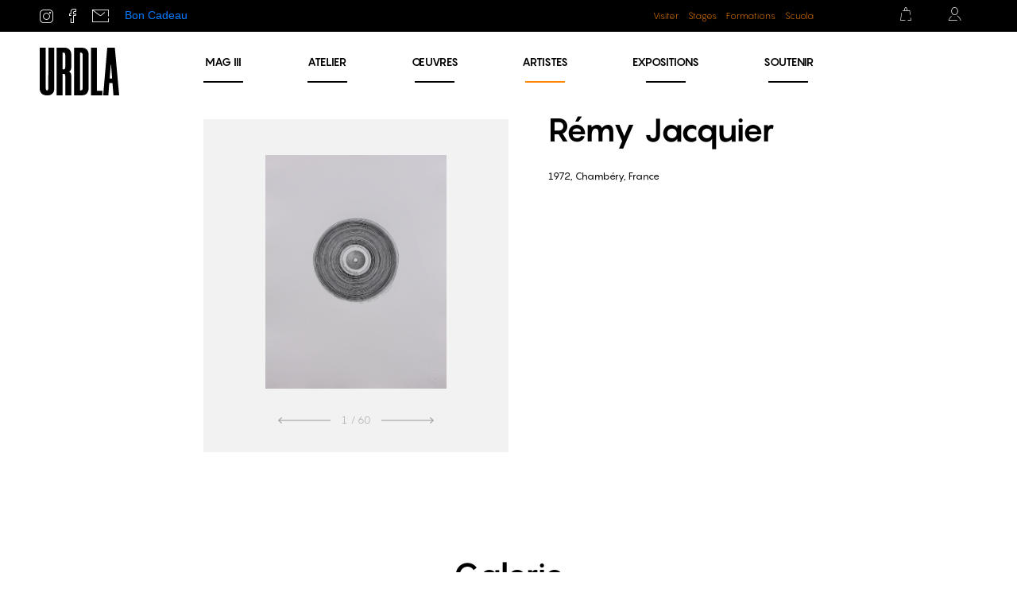

--- FILE ---
content_type: text/html; charset=utf-8
request_url: https://urdla.com/artiste/149-jacquier
body_size: 17802
content:
<!doctype html>
<html lang="fr-FR">

	<head>
		
			
  <meta charset="utf-8">


  <meta http-equiv="x-ua-compatible" content="ie=edge">



  <title>Jacquier</title>
  <meta name="description" content="">
  <meta name="keywords" content="">
    


        <link rel="alternate" href="https://urdla.com/artiste/149-jacquier" hreflang="fr">
  


  <meta name="viewport" content="width=device-width, initial-scale=1">



  <link rel="icon" type="image/vnd.microsoft.icon" href="/img/favicon.ico?1552475145">
  <link rel="shortcut icon" type="image/x-icon" href="/img/favicon.ico?1552475145">



  <link rel="stylesheet" href="https://stackpath.bootstrapcdn.com/bootstrap/4.1.3/css/bootstrap.min.css" integrity="sha384-MCw98/SFnGE8fJT3GXwEOngsV7Zt27NXFoaoApmYm81iuXoPkFOJwJ8ERdknLPMO" crossorigin="anonymous">
<link rel="stylesheet" href="https://use.fontawesome.com/releases/v5.8.1/css/all.css" integrity="sha384-50oBUHEmvpQ+1lW4y57PTFmhCaXp0ML5d60M1M7uH2+nqUivzIebhndOJK28anvf" crossorigin="anonymous">


  <link rel="stylesheet" href="https://urdla.com/themes/atome/assets/css/theme.css" type="text/css" media="all">
  <link rel="stylesheet" href="https://urdla.com/modules/blockreassurance/views/dist/front.css" type="text/css" media="all">
  <link rel="stylesheet" href="https://urdla.com/js/jquery/ui/themes/base/minified/jquery-ui.min.css" type="text/css" media="all">
  <link rel="stylesheet" href="https://urdla.com/js/jquery/ui/themes/base/minified/jquery.ui.theme.min.css" type="text/css" media="all">
  <link rel="stylesheet" href="https://urdla.com/themes/atome/modules/ps_imageslider/css/homeslider.css" type="text/css" media="all">
  <link rel="stylesheet" href="https://urdla.com/themes/atome/modules/blockwishlist/views/css/blockwishlist.css" type="text/css" media="all">
  <link rel="stylesheet" href="https://urdla.com/js/jquery/ui/themes/base/jquery.ui.core.css" type="text/css" media="all">
  <link rel="stylesheet" href="https://urdla.com/themes/atome/modules/pm_advancedsearch4/views/css/pm_advancedsearch4-17.css" type="text/css" media="all">
  <link rel="stylesheet" href="https://urdla.com/themes/atome/modules/pm_advancedsearch4/views/css/pm_advancedsearch4_dynamic.css" type="text/css" media="all">
  <link rel="stylesheet" href="https://urdla.com/themes/atome/modules/pm_advancedsearch4/views/css/selectize/selectize.css" type="text/css" media="all">
  <link rel="stylesheet" href="https://urdla.com/themes/atome/assets/css/custom.css" type="text/css" media="all">




  

  <script type="text/javascript">
          var ASPath = "\/modules\/pm_advancedsearch4\/";
          var ASSearchUrl = "https:\/\/urdla.com\/module\/pm_advancedsearch4\/advancedsearch4";
          var as4_orderBySalesAsc = "Meilleures ventes en dernier";
          var as4_orderBySalesDesc = "Meilleures ventes en premier";
          var prestashop = {"cart":{"products":[],"totals":{"total":{"type":"total","label":"Total","amount":0,"value":"0\u00a0\u20ac"},"total_including_tax":{"type":"total","label":"Total TTC","amount":0,"value":"0\u00a0\u20ac"},"total_excluding_tax":{"type":"total","label":"Total HT :","amount":0,"value":"0\u00a0\u20ac"}},"subtotals":{"products":{"type":"products","label":"Sous-total","amount":0,"value":"0\u00a0\u20ac"},"discounts":null,"shipping":{"type":"shipping","label":"Livraison","amount":0,"value":"gratuit"},"tax":null},"products_count":0,"summary_string":"0 articles","vouchers":{"allowed":1,"added":[]},"discounts":[],"minimalPurchase":0,"minimalPurchaseRequired":""},"currency":{"name":"euro","iso_code":"EUR","iso_code_num":"978","sign":"\u20ac"},"customer":{"lastname":null,"firstname":null,"email":null,"birthday":null,"newsletter":null,"newsletter_date_add":null,"optin":null,"website":null,"company":null,"siret":null,"ape":null,"is_logged":false,"gender":{"type":null,"name":null},"addresses":[]},"language":{"name":"Fran\u00e7ais (French)","iso_code":"fr","locale":"fr-FR","language_code":"fr","is_rtl":"0","date_format_lite":"d\/m\/Y","date_format_full":"d\/m\/Y H:i:s","id":1},"page":{"title":"","canonical":null,"meta":{"title":"Jacquier","description":null,"keywords":null,"robots":"index"},"page_name":"manufacturer","body_classes":{"lang-fr":true,"lang-rtl":false,"country-FR":true,"currency-EUR":true,"layout-full-width":true,"page-manufacturer":true,"tax-display-enabled":true},"admin_notifications":[]},"shop":{"name":"URDLA","logo":"\/img\/urdla-logo-1551869697.jpg","stores_icon":"\/img\/logo_stores.png","favicon":"\/img\/favicon.ico"},"urls":{"base_url":"https:\/\/urdla.com\/","current_url":"https:\/\/urdla.com\/artiste\/149-jacquier","shop_domain_url":"https:\/\/urdla.com","img_ps_url":"https:\/\/urdla.com\/img\/","img_cat_url":"https:\/\/urdla.com\/img\/c\/","img_lang_url":"https:\/\/urdla.com\/img\/l\/","img_prod_url":"https:\/\/urdla.com\/img\/p\/","img_manu_url":"https:\/\/urdla.com\/img\/m\/","img_sup_url":"https:\/\/urdla.com\/img\/su\/","img_ship_url":"https:\/\/urdla.com\/img\/s\/","img_store_url":"https:\/\/urdla.com\/img\/st\/","img_col_url":"https:\/\/urdla.com\/img\/co\/","img_url":"https:\/\/urdla.com\/themes\/atome\/assets\/img\/","css_url":"https:\/\/urdla.com\/themes\/atome\/assets\/css\/","js_url":"https:\/\/urdla.com\/themes\/atome\/assets\/js\/","pic_url":"https:\/\/urdla.com\/upload\/","pages":{"address":"https:\/\/urdla.com\/adresse","addresses":"https:\/\/urdla.com\/adresses","authentication":"https:\/\/urdla.com\/connexion","cart":"https:\/\/urdla.com\/panier","category":"https:\/\/urdla.com\/index.php?controller=category","cms":"https:\/\/urdla.com\/index.php?controller=cms","contact":"https:\/\/urdla.com\/index.php?controller=contact","discount":"https:\/\/urdla.com\/reduction","guest_tracking":"https:\/\/urdla.com\/suivi-commande-invite","history":"https:\/\/urdla.com\/historique-commandes","identity":"https:\/\/urdla.com\/identite","index":"https:\/\/urdla.com\/","my_account":"https:\/\/urdla.com\/mon-compte","order_confirmation":"https:\/\/urdla.com\/confirmation-commande","order_detail":"https:\/\/urdla.com\/historique","order_follow":"https:\/\/urdla.com\/suivi-commande","order":"https:\/\/urdla.com\/commande","order_return":"https:\/\/urdla.com\/index.php?controller=order-return","order_slip":"https:\/\/urdla.com\/avoirs","pagenotfound":"https:\/\/urdla.com\/page-introuvable","password":"https:\/\/urdla.com\/recuperation-mot-de-passe","pdf_invoice":"https:\/\/urdla.com\/index.php?controller=pdf-invoice","pdf_order_return":"https:\/\/urdla.com\/index.php?controller=pdf-order-return","pdf_order_slip":"https:\/\/urdla.com\/index.php?controller=pdf-order-slip","prices_drop":"https:\/\/urdla.com\/promotions","product":"https:\/\/urdla.com\/index.php?controller=product","search":"https:\/\/urdla.com\/recherche","sitemap":"https:\/\/urdla.com\/sitemap","stores":"https:\/\/urdla.com\/magasins","supplier":"https:\/\/urdla.com\/fournisseur","register":"https:\/\/urdla.com\/connexion?create_account=1","order_login":"https:\/\/urdla.com\/commande?login=1"},"alternative_langs":{"fr":"https:\/\/urdla.com\/artiste\/149-jacquier"},"theme_assets":"\/themes\/atome\/assets\/","actions":{"logout":"https:\/\/urdla.com\/?mylogout="},"no_picture_image":{"bySize":{"cart_default":{"url":"https:\/\/urdla.com\/img\/p\/fr-default-cart_default.jpg","width":80,"height":80},"small_default":{"url":"https:\/\/urdla.com\/img\/p\/fr-default-small_default.jpg","width":125,"height":125},"home_default":{"url":"https:\/\/urdla.com\/img\/p\/fr-default-home_default.jpg","width":250,"height":250},"medium_default":{"url":"https:\/\/urdla.com\/img\/p\/fr-default-medium_default.jpg","width":300,"height":300},"large_default":{"url":"https:\/\/urdla.com\/img\/p\/fr-default-large_default.jpg","width":500,"height":500}},"small":{"url":"https:\/\/urdla.com\/img\/p\/fr-default-cart_default.jpg","width":80,"height":80},"medium":{"url":"https:\/\/urdla.com\/img\/p\/fr-default-home_default.jpg","width":250,"height":250},"large":{"url":"https:\/\/urdla.com\/img\/p\/fr-default-large_default.jpg","width":500,"height":500},"legend":""}},"configuration":{"display_taxes_label":true,"is_catalog":false,"show_prices":true,"opt_in":{"partner":false},"quantity_discount":{"type":"price","label":"Prix"},"voucher_enabled":1,"return_enabled":0},"field_required":[],"breadcrumb":{"links":[{"title":"Accueil","url":"https:\/\/urdla.com\/"}],"count":1},"link":{"protocol_link":"https:\/\/","protocol_content":"https:\/\/"},"time":1768881506,"static_token":"8dc07be1d3abdb26aa98d668e7c6d293","token":"af4ae617de5c52417fcbf8223c75ca14"};
          var psr_icon_color = "#F19D76";
      </script>



  
  <script type="text/javascript">
    (window.gaDevIds=window.gaDevIds||[]).push('d6YPbH');
    (function(i,s,o,g,r,a,m){i['GoogleAnalyticsObject']=r;i[r]=i[r]||function(){
      (i[r].q=i[r].q||[]).push(arguments)},i[r].l=1*new Date();a=s.createElement(o),
      m=s.getElementsByTagName(o)[0];a.async=1;a.src=g;m.parentNode.insertBefore(a,m)
    })(window,document,'script','https://www.google-analytics.com/analytics.js','ga');

          ga('create', 'G-N7VCY6XEEV', 'auto');
                      ga('send', 'pageview');
        ga('require', 'ec');
  </script>

 <script type="text/javascript">
            
        document.addEventListener('DOMContentLoaded', function() {
            if (typeof GoogleAnalyticEnhancedECommerce !== 'undefined') {
                var MBG = GoogleAnalyticEnhancedECommerce;
                MBG.setCurrency('EUR');
                MBG.add({"id":1876,"name":"laufer-ii","category":"accueil","brand":"kaminski","variant":"","type":"typical","position":"0","quantity":1,"list":"manufacturer","url":"https%3A%2F%2Furdla.com%2Faccueil%2F1876-laufer-ii.html","price":350},'',true);MBG.add({"id":2320,"name":"fuck-ai-et-la-femme-bourgeon","category":"catalogue","brand":"coste","variant":"","type":"typical","position":1,"quantity":1,"list":"manufacturer","url":"https%3A%2F%2Furdla.com%2Fcatalogue%2F2320-fuck-ai-et-la-femme-bourgeon.html","price":500},'',true);MBG.add({"id":2322,"name":"parachem-1","category":"catalogue","brand":"cordier","variant":"","type":"typical","position":2,"quantity":1,"list":"manufacturer","url":"https%3A%2F%2Furdla.com%2Fcatalogue%2F2322-parachem-1.html","price":3000},'',true);MBG.add({"id":2323,"name":"parachem-2","category":"catalogue","brand":"cordier","variant":"","type":"typical","position":3,"quantity":1,"list":"manufacturer","url":"https%3A%2F%2Furdla.com%2Fcatalogue%2F2323-parachem-2.html","price":3000},'',true);MBG.add({"id":2324,"name":"drill-1","category":"catalogue","brand":"cordier","variant":"","type":"typical","position":4,"quantity":1,"list":"manufacturer","url":"https%3A%2F%2Furdla.com%2Fcatalogue%2F2324-drill-1.html","price":3000},'',true);MBG.add({"id":2325,"name":"drill-2","category":"catalogue","brand":"cordier","variant":"","type":"typical","position":5,"quantity":1,"list":"manufacturer","url":"https%3A%2F%2Furdla.com%2Fcatalogue%2F2325-drill-2.html","price":3000},'',true);MBG.add({"id":2326,"name":"bitumar-1","category":"catalogue","brand":"cordier","variant":"","type":"typical","position":6,"quantity":1,"list":"manufacturer","url":"https%3A%2F%2Furdla.com%2Fcatalogue%2F2326-sans-titre-1.html","price":3000},'',true);MBG.add({"id":2327,"name":"bitumar-2","category":"accueil","brand":"cordier","variant":"","type":"typical","position":7,"quantity":1,"list":"manufacturer","url":"https%3A%2F%2Furdla.com%2Faccueil%2F2327-sans-titre-2.html","price":3000},'',true);MBG.add({"id":2328,"name":"contre-marque","category":"accueil","brand":"geffriaud","variant":"","type":"typical","position":8,"quantity":1,"list":"manufacturer","url":"https%3A%2F%2Furdla.com%2Faccueil%2F2328-contre-marque-de-t-shirt.html","price":2000},'',true);MBG.add({"id":2329,"name":"t-shirt-passe-sous-presse","category":"accueil","brand":"geffriaud","variant":"","type":"typical","position":9,"quantity":1,"list":"manufacturer","url":"https%3A%2F%2Furdla.com%2Faccueil%2F2329-t-shirt-ecrase.html","price":2500},'',true);MBG.add({"id":2330,"name":"contre-marque","category":"accueil","brand":"geffriaud","variant":"","type":"typical","position":10,"quantity":1,"list":"manufacturer","url":"https%3A%2F%2Furdla.com%2Faccueil%2F2330-contre-marque-de-t-shirt.html","price":2000},'',true);MBG.add({"id":2331,"name":"contre-marque","category":"accueil","brand":"geffriaud","variant":"","type":"typical","position":11,"quantity":1,"list":"manufacturer","url":"https%3A%2F%2Furdla.com%2Faccueil%2F2331-contre-marque-de-t-shirt.html","price":2000},'',true);MBG.add({"id":2332,"name":"t-shirt-passe-sous-presse","category":"accueil","brand":"geffriaud","variant":"","type":"typical","position":12,"quantity":1,"list":"manufacturer","url":"https%3A%2F%2Furdla.com%2Faccueil%2F2332-t-shirt-ecrase.html","price":2500},'',true);MBG.add({"id":2333,"name":"t-shirt-passe-sous-presse","category":"accueil","brand":"geffriaud","variant":"","type":"typical","position":13,"quantity":1,"list":"manufacturer","url":"https%3A%2F%2Furdla.com%2Faccueil%2F2333-t-shirt-ecrase.html","price":0},'',true);MBG.add({"id":2334,"name":"t-shirt-passe-sous-presse","category":"accueil","brand":"geffriaud","variant":"","type":"typical","position":14,"quantity":1,"list":"manufacturer","url":"https%3A%2F%2Furdla.com%2Faccueil%2F2334-t-shirt-ecrase.html","price":2500},'',true);MBG.addProductClick({"id":1876,"name":"laufer-ii","category":"accueil","brand":"kaminski","variant":"","type":"typical","position":"0","quantity":1,"list":"manufacturer","url":"https%3A%2F%2Furdla.com%2Faccueil%2F1876-laufer-ii.html","price":350});MBG.addProductClick({"id":2320,"name":"fuck-ai-et-la-femme-bourgeon","category":"catalogue","brand":"coste","variant":"","type":"typical","position":1,"quantity":1,"list":"manufacturer","url":"https%3A%2F%2Furdla.com%2Fcatalogue%2F2320-fuck-ai-et-la-femme-bourgeon.html","price":500});MBG.addProductClick({"id":2322,"name":"parachem-1","category":"catalogue","brand":"cordier","variant":"","type":"typical","position":2,"quantity":1,"list":"manufacturer","url":"https%3A%2F%2Furdla.com%2Fcatalogue%2F2322-parachem-1.html","price":3000});MBG.addProductClick({"id":2323,"name":"parachem-2","category":"catalogue","brand":"cordier","variant":"","type":"typical","position":3,"quantity":1,"list":"manufacturer","url":"https%3A%2F%2Furdla.com%2Fcatalogue%2F2323-parachem-2.html","price":3000});MBG.addProductClick({"id":2324,"name":"drill-1","category":"catalogue","brand":"cordier","variant":"","type":"typical","position":4,"quantity":1,"list":"manufacturer","url":"https%3A%2F%2Furdla.com%2Fcatalogue%2F2324-drill-1.html","price":3000});MBG.addProductClick({"id":2325,"name":"drill-2","category":"catalogue","brand":"cordier","variant":"","type":"typical","position":5,"quantity":1,"list":"manufacturer","url":"https%3A%2F%2Furdla.com%2Fcatalogue%2F2325-drill-2.html","price":3000});MBG.addProductClick({"id":2326,"name":"bitumar-1","category":"catalogue","brand":"cordier","variant":"","type":"typical","position":6,"quantity":1,"list":"manufacturer","url":"https%3A%2F%2Furdla.com%2Fcatalogue%2F2326-sans-titre-1.html","price":3000});MBG.addProductClick({"id":2327,"name":"bitumar-2","category":"accueil","brand":"cordier","variant":"","type":"typical","position":7,"quantity":1,"list":"manufacturer","url":"https%3A%2F%2Furdla.com%2Faccueil%2F2327-sans-titre-2.html","price":3000});MBG.addProductClick({"id":2328,"name":"contre-marque","category":"accueil","brand":"geffriaud","variant":"","type":"typical","position":8,"quantity":1,"list":"manufacturer","url":"https%3A%2F%2Furdla.com%2Faccueil%2F2328-contre-marque-de-t-shirt.html","price":2000});MBG.addProductClick({"id":2329,"name":"t-shirt-passe-sous-presse","category":"accueil","brand":"geffriaud","variant":"","type":"typical","position":9,"quantity":1,"list":"manufacturer","url":"https%3A%2F%2Furdla.com%2Faccueil%2F2329-t-shirt-ecrase.html","price":2500});MBG.addProductClick({"id":2330,"name":"contre-marque","category":"accueil","brand":"geffriaud","variant":"","type":"typical","position":10,"quantity":1,"list":"manufacturer","url":"https%3A%2F%2Furdla.com%2Faccueil%2F2330-contre-marque-de-t-shirt.html","price":2000});MBG.addProductClick({"id":2331,"name":"contre-marque","category":"accueil","brand":"geffriaud","variant":"","type":"typical","position":11,"quantity":1,"list":"manufacturer","url":"https%3A%2F%2Furdla.com%2Faccueil%2F2331-contre-marque-de-t-shirt.html","price":2000});MBG.addProductClick({"id":2332,"name":"t-shirt-passe-sous-presse","category":"accueil","brand":"geffriaud","variant":"","type":"typical","position":12,"quantity":1,"list":"manufacturer","url":"https%3A%2F%2Furdla.com%2Faccueil%2F2332-t-shirt-ecrase.html","price":2500});MBG.addProductClick({"id":2333,"name":"t-shirt-passe-sous-presse","category":"accueil","brand":"geffriaud","variant":"","type":"typical","position":13,"quantity":1,"list":"manufacturer","url":"https%3A%2F%2Furdla.com%2Faccueil%2F2333-t-shirt-ecrase.html","price":0});MBG.addProductClick({"id":2334,"name":"t-shirt-passe-sous-presse","category":"accueil","brand":"geffriaud","variant":"","type":"typical","position":14,"quantity":1,"list":"manufacturer","url":"https%3A%2F%2Furdla.com%2Faccueil%2F2334-t-shirt-ecrase.html","price":2500});
            }
        });
        
    </script>







	<script>
	(function(i,s,o,g,r,a,m){i['GoogleAnalyticsObject']=r;i[r]=i[r]||function(){
	(i[r].q=i[r].q||[]).push(arguments)},i[r].l=1*new Date();a=s.createElement(o),
	m=s.getElementsByTagName(o)[0];a.async=1;a.src=g;m.parentNode.insertBefore(a,m)
	})(window,document,'script','//www.google-analytics.com/analytics.js','ga');
	ga('create', 'UA-32607640-1', 'auto');
	ga('send', 'pageview');
	</script>
		

		<link href="https://stackpath.bootstrapcdn.com/bootstrap/4.3.1/css/bootstrap.min.css" rel="stylesheet" integrity="sha384-ggOyR0iXCbMQv3Xipma34MD+dH/1fQ784/j6cY/iJTQUOhcWr7x9JvoRxT2MZw1T" crossorigin="anonymous">

	</head>

	<body id="manufacturer" class="lang-fr country-fr currency-eur layout-full-width page-manufacturer tax-display-enabled">

		
		
			

	
	<script>document.addEventListener("DOMContentLoaded", function() { document.body.classList.add("promo_header");	})</script>
	<!-- 
<div id="promo_preheader">
	<div class="preheader-gd" style="background-color:#f9ea2a !important;display: flex;justify-content: space-between;padding: 6px 48px;width: 100%;font-family: 'Pangram',Arial,Helvetica,sans-serif;">
		<p style="margin: 0; font-weight: 600; font-family: 'Pangram', Arial, Helvetica, sans-serif;">GRAND DÉBALLAGE | 1 - 17 JUIN 2023</p>
		<a href="https://urdla.com/blog/reservation/grand-deballage-juin-2023/" class="btn-inscription" style="color: white;border: none;font-size: 14px;font-family: 'Pangram', Arial, Helvetica, sans-serif;">
			<span style="background-color: black;padding: 4px 10px;border-radius: 50px;"font-family: "Pangram",Arial,Helvetica,sans-serif;>Inscription →</span>
		</a>
	</div>
</div>
-->


<div id="preheader">

	<div class="left_social">
		<a href="https://www.instagram.com/urdla/" target="_blank" class="btn_insta">
			<i class="icon-insta"></i>
		</a>
		<a href="https://www.facebook.com/urdla/" target="_blank" class="btn_fb">
			<i class="icon-facebook"></i>
		</a>
		<a href="https://urdla.com/index.php?controller=contact" target="_blank" class="btn_contact">
			<i class="icon-contact"></i>
		</a>
		<a href="https://urdla.com/accueil/2835-1-bon-cadeau.html" target="_blank" class="gift_card">
			Bon Cadeau</a>
	</div>

		
	
	<div class="preaheader_link">
					<a href="https://urdla.com/blog/mediation">Visiter</a>
			<a href="https://urdla.com/blog/Stages">Stages</a>
			<a href="https://urdla.com/blog/formations">Formations</a>
			<a href="https://urdla.com/blog/scuola">Scuola</a>
			</div>

	<div class="right">
		<div id="blockcart-wrapper">

	<a href="//urdla.com/panier?action=show" id="shopping_cart_btn">
		<i class="icon-cart"></i>
	</a>

	<div class="blockcart cart-preview" data-refresh-url="//urdla.com/module/ps_shoppingcart/ajax">
		
		<h4>Mon panier</h4>
		
					<p><strong>Votre panier est vide</strong></p>
		
	</div>

</div>

<div id="block_myaccount_infos">
	
	<a href="https://urdla.com/galerie" id="btn_my_account">		<i class="icon-account"></i>
	</a>	

	<div style="display: none !important;">
		<pre>array(29) {
  ["lastname"]=>
  NULL
  ["firstname"]=>
  NULL
  ["email"]=>
  NULL
  ["last_passwd_gen"]=>
  NULL
  ["birthday"]=>
  NULL
  ["newsletter"]=>
  NULL
  ["newsletter_date_add"]=>
  NULL
  ["ip_registration_newsletter"]=>
  NULL
  ["optin"]=>
  NULL
  ["website"]=>
  NULL
  ["company"]=>
  NULL
  ["siret"]=>
  NULL
  ["ape"]=>
  NULL
  ["outstanding_allow_amount"]=>
  int(0)
  ["max_payment_days"]=>
  int(0)
  ["note"]=>
  NULL
  ["is_guest"]=>
  int(0)
  ["id_shop"]=>
  NULL
  ["id_shop_group"]=>
  NULL
  ["id_default_group"]=>
  int(1)
  ["date_add"]=>
  NULL
  ["date_upd"]=>
  NULL
  ["reset_password_token"]=>
  NULL
  ["reset_password_validity"]=>
  NULL
  ["id"]=>
  NULL
  ["is_logged"]=>
  bool(false)
  ["gender"]=>
  array(3) {
    ["type"]=>
    NULL
    ["name"]=>
    NULL
    ["id"]=>
    NULL
  }
  ["risk"]=>
  array(4) {
    ["name"]=>
    NULL
    ["color"]=>
    NULL
    ["percent"]=>
    NULL
    ["id"]=>
    NULL
  }
  ["addresses"]=>
  array(0) {
  }
}
</pre>
	</div>

	<div class="block_myaccount_sub" >

					<h3>Connectez-vous</h3>

			<form class="header_login_form" action="https://urdla.com/connexion?back=my-account" method="post">
				<input type="hidden" name="back" value="my-account">
				<input name="email" type="email" value="" required="" placeholder="E-mail" />
				<input name="password" type="password" value="" required="" placeholder="Mot de passe" />		
				<input type="hidden" name="submitLogin" value="1">
				<button data-link-action="sign-in" type="submit">Connexion</button>
			</form>

			<p><a href="https://urdla.com/connexion?create_account=1">Créez un compte</a></p>
		
	</div>
</div>

<script type="text/javascript">
// console.log(false);
var wishlistProductsIds = false;
var loggin_required 	= "You must be logged in to manage your wishlist.";
var added_to_wishlist 	= "The product was successfully added to your wishlist.";
var mywishlist_url		= "//urdla.com/module/blockwishlist/mywishlist";
var baseDir				= "https://urdla.com/";

	var isLoggedWishlist = false
	
</script>	</div>



</div>

		<!-- <div class="preheader-gd_btn" style="">
<a href="https://urdla.com/blog/reservation/grand-deballage-juin-2023/" class="btn-inscription" style="color: white;border: none;font-size: 14px;font-family: 'Pangram', Arial, Helvetica, sans-serif;">
<span style="background-color: #fff;padding: 10px 20px;border-radius: 50px;font-size: 24px;color: #000;font-weight: 700;font-family: 'Pangram', Arial, Helvetica, sans-serif;">Inscription →</span></a>
</div> -->
	</div>

<style>
#index > div.preheader-gd_btn > a > span:hover{
backgroung-color:##000;
color:#fff;
}
</style>
		

		
			
<header id="header">
	
	</div>

	
	
			
			<div id="header_logo">
				<a class="logo_header"  href="https://urdla.com/" title="URDLA">
										<svg aria-hidden="true" viewBox="0 0 500 300"><use xlink:href="#svg_logo"/></svg>
				</a>
			</div>
		
	
	
			
	<ul  id="main_menu" class="menu_header">
			<li>
				<a href="https://urdla.com/blog/mag3/">MAG <span>III</span></a>
			</li>
					<li><a href="https://urdla.com/blog/atelier/">Atelier</a></li>
			<li ><a href="https://urdla.com/9-catalogue">Œuvres</a></li>
			<li class="current"><a href="https://urdla.com/artistes">Artistes</a></li>
			<li><a href="https://urdla.com/blog/expositions/">Expositions</a></li>
			<li><a href="https://urdla.com/blog/soutiens/">Soutenir</a></li>
			</ul>

		
	

	

</header>


 		

			
		
		<div id="wrapper">
			
			
			

			

			
	
	

	<header id="category_header">		
		
	<div class="product_list_header manufacturer">

		<div class="left">
			
				<div id="artist_gallery">
											<a href="https://urdla.com/catalogue/2704-hors-serie.html" target="_blank" class="ag_item">
							<img src="" data-src="https://urdla.com/2434/hors-serie.jpg" alt=""/>
						</a>
											<a href="https://urdla.com/catalogue/2703-definitivement-h-s.html" target="_blank" class="ag_item">
							<img src="" data-src="https://urdla.com/2435/definitivement-h-s.jpg" alt=""/>
						</a>
											<a href="https://urdla.com/catalogue/2702-reseau-466.html" target="_blank" class="ag_item">
							<img src="" data-src="https://urdla.com/2436/reseau-466.jpg" alt=""/>
						</a>
											<a href="https://urdla.com/multiples/2701-grande-debacle.html" target="_blank" class="ag_item">
							<img src="" data-src="https://urdla.com/2437/grande-debacle.jpg" alt=""/>
						</a>
											<a href="https://urdla.com/catalogue/2700-plumes-epatantes-3.html" target="_blank" class="ag_item">
							<img src="" data-src="https://urdla.com/2438/plumes-epatantes-3.jpg" alt=""/>
						</a>
											<a href="https://urdla.com/catalogue/2699-tel-quel.html" target="_blank" class="ag_item">
							<img src="" data-src="https://urdla.com/2439/tel-quel.jpg" alt=""/>
						</a>
											<a href="https://urdla.com/catalogue/2698-courriers-du-nord.html" target="_blank" class="ag_item">
							<img src="" data-src="https://urdla.com/2440/courriers-du-nord.jpg" alt=""/>
						</a>
											<a href="https://urdla.com/catalogue/2697-une-approche-des-cercles-litteraires.html" target="_blank" class="ag_item">
							<img src="" data-src="https://urdla.com/2442/une-approche-des-cercles-litteraires.jpg" alt=""/>
						</a>
											<a href="https://urdla.com/catalogue/2696-plumes-epatantes-2.html" target="_blank" class="ag_item">
							<img src="" data-src="https://urdla.com/2443/plumes-epatantes-2.jpg" alt=""/>
						</a>
											<a href="https://urdla.com/catalogue/2695-fantomes.html" target="_blank" class="ag_item">
							<img src="" data-src="https://urdla.com/2444/fantomes.jpg" alt=""/>
						</a>
											<a href="https://urdla.com/catalogue/2693-petite-debacle.html" target="_blank" class="ag_item">
							<img src="" data-src="https://urdla.com/2446/petite-debacle.jpg" alt=""/>
						</a>
											<a href="https://urdla.com/catalogue/2692-plumes-epatantes-1.html" target="_blank" class="ag_item">
							<img src="" data-src="https://urdla.com/2447/plumes-epatantes-1.jpg" alt=""/>
						</a>
											<a href="https://urdla.com/catalogue/2691-un-vague-souvenir-du-nord.html" target="_blank" class="ag_item">
							<img src="" data-src="https://urdla.com/2448/un-vague-souvenir-du-nord.jpg" alt=""/>
						</a>
											<a href="https://urdla.com/catalogue/2690-nuit-du-170465.html" target="_blank" class="ag_item">
							<img src="" data-src="https://urdla.com/2449/nuit-du-170465.jpg" alt=""/>
						</a>
											<a href="https://urdla.com/catalogue/2114-contre-danse.html" target="_blank" class="ag_item">
							<img src="" data-src="https://urdla.com/1780/contre-danse.jpg" alt=""/>
						</a>
											<a href="https://urdla.com/catalogue/2107-rp-3.html" target="_blank" class="ag_item">
							<img src="" data-src="https://urdla.com/1775/rp-3.jpg" alt=""/>
						</a>
											<a href="https://urdla.com/catalogue/2109-phalene-3.html" target="_blank" class="ag_item">
							<img src="" data-src="https://urdla.com/1776/phalene-3.jpg" alt=""/>
						</a>
											<a href="https://urdla.com/catalogue/2111-birds-of-america-1.html" target="_blank" class="ag_item">
							<img src="" data-src="https://urdla.com/1777/birds-of-america-1.jpg" alt=""/>
						</a>
											<a href="https://urdla.com/catalogue/2112-birds-of-america-2.html" target="_blank" class="ag_item">
							<img src="" data-src="https://urdla.com/1778/birds-of-america-2.jpg" alt=""/>
						</a>
											<a href="https://urdla.com/catalogue/2113-pound.html" target="_blank" class="ag_item">
							<img src="" data-src="https://urdla.com/1779/pound.jpg" alt=""/>
						</a>
											<a href="https://urdla.com/catalogue/2115-ratio.html" target="_blank" class="ag_item">
							<img src="" data-src="https://urdla.com/1781/ratio.jpg" alt=""/>
						</a>
											<a href="https://urdla.com/catalogue/2106-rp-2.html" target="_blank" class="ag_item">
							<img src="" data-src="https://urdla.com/1774/rp-2.jpg" alt=""/>
						</a>
											<a href="https://urdla.com/catalogue/2105-rp-1.html" target="_blank" class="ag_item">
							<img src="" data-src="https://urdla.com/1773/rp-1.jpg" alt=""/>
						</a>
											<a href="https://urdla.com/catalogue/1951-tete-d-ail.html" target="_blank" class="ag_item">
							<img src="" data-src="https://urdla.com/1686/tete-d-ail.jpg" alt=""/>
						</a>
											<a href="https://urdla.com/catalogue/1950-phalenes.html" target="_blank" class="ag_item">
							<img src="" data-src="https://urdla.com/1685/phalenes.jpg" alt=""/>
						</a>
											<a href="https://urdla.com/catalogue/1949-phalene-2.html" target="_blank" class="ag_item">
							<img src="" data-src="https://urdla.com/1684/phalene-2.jpg" alt=""/>
						</a>
											<a href="https://urdla.com/catalogue/1948-partition-alsacienne.html" target="_blank" class="ag_item">
							<img src="" data-src="https://urdla.com/1683/partition-alsacienne.jpg" alt=""/>
						</a>
											<a href="https://urdla.com/catalogue/1947-littoral.html" target="_blank" class="ag_item">
							<img src="" data-src="https://urdla.com/1682/littoral.jpg" alt=""/>
						</a>
											<a href="https://urdla.com/catalogue/1821-d-apres-de-trop.html" target="_blank" class="ag_item">
							<img src="" data-src="https://urdla.com/1578/d-apres-de-trop.jpg" alt=""/>
						</a>
											<a href="https://urdla.com/catalogue/811-sans-titre.html" target="_blank" class="ag_item">
							<img src="" data-src="https://urdla.com/627/sans-titre.jpg" alt=""/>
						</a>
											<a href="https://urdla.com/catalogue/813-sans-titre.html" target="_blank" class="ag_item">
							<img src="" data-src="https://urdla.com/629/sans-titre.jpg" alt=""/>
						</a>
											<a href="https://urdla.com/catalogue/812-sans-titre.html" target="_blank" class="ag_item">
							<img src="" data-src="https://urdla.com/628/sans-titre.jpg" alt=""/>
						</a>
											<a href="https://urdla.com/catalogue/653-egenial.html" target="_blank" class="ag_item">
							<img src="" data-src="https://urdla.com/501/egenial.jpg" alt=""/>
						</a>
											<a href="https://urdla.com/catalogue/652-sarah-band.html" target="_blank" class="ag_item">
							<img src="" data-src="https://urdla.com/500/sarah-band.jpg" alt=""/>
						</a>
											<a href="https://urdla.com/catalogue/651-organologique-3.html" target="_blank" class="ag_item">
							<img src="" data-src="https://urdla.com/499/organologique-3.jpg" alt=""/>
						</a>
											<a href="https://urdla.com/catalogue/650-les-aiguilles.html" target="_blank" class="ag_item">
							<img src="" data-src="https://urdla.com/498/les-aiguilles.jpg" alt=""/>
						</a>
											<a href="https://urdla.com/catalogue/649-organologique-2.html" target="_blank" class="ag_item">
							<img src="" data-src="https://urdla.com/497/organologique-2.jpg" alt=""/>
						</a>
											<a href="https://urdla.com/catalogue/648-organologique-1.html" target="_blank" class="ag_item">
							<img src="" data-src="https://urdla.com/496/organologique-1.jpg" alt=""/>
						</a>
											<a href="https://urdla.com/catalogue/647-visconti.html" target="_blank" class="ag_item">
							<img src="" data-src="https://urdla.com/495/visconti.jpg" alt=""/>
						</a>
											<a href="https://urdla.com/catalogue/638-sans-titre.html" target="_blank" class="ag_item">
							<img src="" data-src="https://urdla.com/486/sans-titre.jpg" alt=""/>
						</a>
											<a href="https://urdla.com/catalogue/632-leoole.html" target="_blank" class="ag_item">
							<img src="" data-src="https://urdla.com/480/leoole.jpg" alt=""/>
						</a>
											<a href="https://urdla.com/catalogue/622-amulette-calandrelle.html" target="_blank" class="ag_item">
							<img src="" data-src="https://urdla.com/470/amulette-calandrelle.jpg" alt=""/>
						</a>
											<a href="https://urdla.com/catalogue/619-sans-titre.html" target="_blank" class="ag_item">
							<img src="" data-src="https://urdla.com/467/sans-titre.jpg" alt=""/>
						</a>
											<a href="https://urdla.com/catalogue/620-then-bone-do-tune-over-second-tirage.html" target="_blank" class="ag_item">
							<img src="" data-src="https://urdla.com/468/then-bone-do-tune-over-second-tirage.jpg" alt=""/>
						</a>
											<a href="https://urdla.com/catalogue/621-eve-not-be-on-the-round.html" target="_blank" class="ag_item">
							<img src="" data-src="https://urdla.com/469/eve-not-be-on-the-round.jpg" alt=""/>
						</a>
											<a href="https://urdla.com/catalogue/623-sans-titre.html" target="_blank" class="ag_item">
							<img src="" data-src="https://urdla.com/471/sans-titre.jpg" alt=""/>
						</a>
											<a href="https://urdla.com/catalogue/625-decharge-1.html" target="_blank" class="ag_item">
							<img src="" data-src="https://urdla.com/473/decharge-1.jpg" alt=""/>
						</a>
											<a href="https://urdla.com/catalogue/624-riou-froid.html" target="_blank" class="ag_item">
							<img src="" data-src="https://urdla.com/472/riou-froid.jpg" alt=""/>
						</a>
											<a href="https://urdla.com/catalogue/626-decharge-2.html" target="_blank" class="ag_item">
							<img src="" data-src="https://urdla.com/474/decharge-2.jpg" alt=""/>
						</a>
											<a href="https://urdla.com/catalogue/627-decharge-3.html" target="_blank" class="ag_item">
							<img src="" data-src="https://urdla.com/475/decharge-3.jpg" alt=""/>
						</a>
											<a href="https://urdla.com/catalogue/628-capellaby.html" target="_blank" class="ag_item">
							<img src="" data-src="https://urdla.com/476/capellaby.jpg" alt=""/>
						</a>
											<a href="https://urdla.com/catalogue/610-cra.html" target="_blank" class="ag_item">
							<img src="" data-src="https://urdla.com/458/cra.jpg" alt=""/>
						</a>
											<a href="https://urdla.com/catalogue/611-la.html" target="_blank" class="ag_item">
							<img src="" data-src="https://urdla.com/459/la.jpg" alt=""/>
						</a>
											<a href="https://urdla.com/catalogue/612-saucrala-1.html" target="_blank" class="ag_item">
							<img src="" data-src="https://urdla.com/460/saucrala-1.jpg" alt=""/>
						</a>
											<a href="https://urdla.com/catalogue/613-saucrala-2.html" target="_blank" class="ag_item">
							<img src="" data-src="https://urdla.com/461/saucrala-2.jpg" alt=""/>
						</a>
											<a href="https://urdla.com/catalogue/558-aby.html" target="_blank" class="ag_item">
							<img src="" data-src="https://urdla.com/415/aby.jpg" alt=""/>
						</a>
											<a href="https://urdla.com/catalogue/566-sans-titre.html" target="_blank" class="ag_item">
							<img src="" data-src="https://urdla.com/423/sans-titre.jpg" alt=""/>
						</a>
											<a href="https://urdla.com/catalogue/565-un-peu-trop-vallotton.html" target="_blank" class="ag_item">
							<img src="" data-src="https://urdla.com/422/un-peu-trop-vallotton.jpg" alt=""/>
						</a>
											<a href="https://urdla.com/catalogue/564-vestibule-2.html" target="_blank" class="ag_item">
							<img src="" data-src="https://urdla.com/421/vestibule-2.jpg" alt=""/>
						</a>
											<a href="https://urdla.com/catalogue/563-vestibule-1.html" target="_blank" class="ag_item">
							<img src="" data-src="https://urdla.com/420/vestibule-1.jpg" alt=""/>
						</a>
									</div>

				<div id="ag_ctrl">
					<a href="#" id="ag_prev"><img src="/themes/atome/assets/img/svg/arrow-up.svg" alt=""></a>
						<span><span class="ag_number">1</span>/ 60</span>
					<a href="#" id="ag_next"><img src="/themes/atome/assets/img/svg/arrow-up.svg" alt=""></a>
				</div>

					</div>

		<div class="right">
			
			<h1 class="artist_name">Rémy Jacquier</h1>

			
							<div id="description">
					<p>1972, Chambéry, France</p> 
				</div>
			
			<div id="artist_links">
												
			</div>

						
		</div>

	</div>

	
	<h2 id="gallery_title">Galerie</h2>


	</header>

	<div id="category_left_col">
		
	</div>

	<section id="main" class="container-fluid">

		<section id="products">
			
				
				
				
					
				

				
	<div id="js-product-list">
		<div class="products_listing_artist_gallery">
							
					
	<article class="product-miniature" data-id-product="2704" data-id-product-attribute="0" itemscope itemtype="http://schema.org/Product">

			<a href="https://urdla.com/catalogue/2704-hors-serie.html" class="product_link">
				
				  <span class="thumbnail product-thumbnail">
						<img src="https://urdla.com/2434/hors-serie.jpg" alt="" data-full-size-image-url="https://urdla.com/2434-large_default/hors-serie.jpg" />
				  </span>
				

				
										<span class="product_name">Hors-série</span>
				
			</a>

						<section class="features">	
								
																		<span class="tech">Eau-forte</span>
																								<span class="size">49 x 38 cm</span>
																								<span class="tirages">10 ex.</span>
																								<span class="paper">vélin d&#039;Arches</span>
																													</section>

	</article>

				
											
					
	<article class="product-miniature" data-id-product="2703" data-id-product-attribute="0" itemscope itemtype="http://schema.org/Product">

			<a href="https://urdla.com/catalogue/2703-definitivement-h-s.html" class="product_link">
				
				  <span class="thumbnail product-thumbnail">
						<img src="https://urdla.com/2435/definitivement-h-s.jpg" alt="" data-full-size-image-url="https://urdla.com/2435-large_default/definitivement-h-s.jpg" />
				  </span>
				

				
										<span class="product_name">Définitivement H. S.</span>
				
			</a>

						<section class="features">	
								
																		<span class="tech">Eau-forte</span>
																								<span class="size">49 x 38 cm</span>
																								<span class="tirages">10 ex.</span>
																								<span class="paper">vélin d&#039;Arches</span>
																													</section>

	</article>

				
											
					
	<article class="product-miniature" data-id-product="2702" data-id-product-attribute="0" itemscope itemtype="http://schema.org/Product">

			<a href="https://urdla.com/catalogue/2702-reseau-466.html" class="product_link">
				
				  <span class="thumbnail product-thumbnail">
						<img src="https://urdla.com/2436/reseau-466.jpg" alt="" data-full-size-image-url="https://urdla.com/2436-large_default/reseau-466.jpg" />
				  </span>
				

				
										<span class="product_name">Réseau 466</span>
				
			</a>

						<section class="features">	
								
																		<span class="tech">Aquatinte</span>
																								<span class="size">49 x 38 cm</span>
																								<span class="tirages">10 ex.</span>
																								<span class="paper">vélin d&#039;Arches</span>
																													</section>

	</article>

				
											
					
	<article class="product-miniature" data-id-product="2701" data-id-product-attribute="0" itemscope itemtype="http://schema.org/Product">

			<a href="https://urdla.com/multiples/2701-grande-debacle.html" class="product_link">
				
				  <span class="thumbnail product-thumbnail">
						<img src="https://urdla.com/2437/grande-debacle.jpg" alt="" data-full-size-image-url="https://urdla.com/2437-large_default/grande-debacle.jpg" />
				  </span>
				

				
										<span class="product_name">Grande débâcle</span>
				
			</a>

						<section class="features">	
								
																		<span class="tech">Eau-forte</span>
																								<span class="size">49 x 38 cm</span>
																								<span class="tirages">10 ex.</span>
																								<span class="paper">vélin d&#039;Arches</span>
																													</section>

	</article>

				
											
					
	<article class="product-miniature" data-id-product="2700" data-id-product-attribute="0" itemscope itemtype="http://schema.org/Product">

			<a href="https://urdla.com/catalogue/2700-plumes-epatantes-3.html" class="product_link">
				
				  <span class="thumbnail product-thumbnail">
						<img src="https://urdla.com/2438/plumes-epatantes-3.jpg" alt="" data-full-size-image-url="https://urdla.com/2438-large_default/plumes-epatantes-3.jpg" />
				  </span>
				

				
										<span class="product_name">Plumes épatantes 3</span>
				
			</a>

						<section class="features">	
								
																		<span class="tech">Eau-forte</span>
																								<span class="size">49 x 38 cm</span>
																								<span class="tirages">10 ex.</span>
																								<span class="paper">vélin d&#039;Arches</span>
																													</section>

	</article>

				
											
					
	<article class="product-miniature" data-id-product="2699" data-id-product-attribute="0" itemscope itemtype="http://schema.org/Product">

			<a href="https://urdla.com/catalogue/2699-tel-quel.html" class="product_link">
				
				  <span class="thumbnail product-thumbnail">
						<img src="https://urdla.com/2439/tel-quel.jpg" alt="" data-full-size-image-url="https://urdla.com/2439-large_default/tel-quel.jpg" />
				  </span>
				

				
										<span class="product_name">Tel quel</span>
				
			</a>

						<section class="features">	
								
																		<span class="tech">Eau-forte</span>
																								<span class="size">49 x 38 cm</span>
																								<span class="tirages">10 ex.</span>
																								<span class="paper">vélin d&#039;Arches</span>
																													</section>

	</article>

				
											
					
	<article class="product-miniature" data-id-product="2698" data-id-product-attribute="0" itemscope itemtype="http://schema.org/Product">

			<a href="https://urdla.com/catalogue/2698-courriers-du-nord.html" class="product_link">
				
				  <span class="thumbnail product-thumbnail">
						<img src="https://urdla.com/2440/courriers-du-nord.jpg" alt="" data-full-size-image-url="https://urdla.com/2440-large_default/courriers-du-nord.jpg" />
				  </span>
				

				
										<span class="product_name">Courriers du Nord</span>
				
			</a>

						<section class="features">	
								
																		<span class="tech">Eau-forte</span>
																								<span class="size">49 x 38 cm</span>
																								<span class="tirages">10 ex.</span>
																								<span class="paper">vélin d&#039;Arches</span>
																													</section>

	</article>

				
											
					
	<article class="product-miniature" data-id-product="2697" data-id-product-attribute="0" itemscope itemtype="http://schema.org/Product">

			<a href="https://urdla.com/catalogue/2697-une-approche-des-cercles-litteraires.html" class="product_link">
				
				  <span class="thumbnail product-thumbnail">
						<img src="https://urdla.com/2442/une-approche-des-cercles-litteraires.jpg" alt="" data-full-size-image-url="https://urdla.com/2442-large_default/une-approche-des-cercles-litteraires.jpg" />
				  </span>
				

				
										<span class="product_name">Une approche des cercles littéraires</span>
				
			</a>

						<section class="features">	
								
																		<span class="tech">Eau-forte</span>
																								<span class="size">49 x 38 cm</span>
																								<span class="tirages">10 ex.</span>
																								<span class="paper">vélin d&#039;Arches</span>
																													</section>

	</article>

				
											
					
	<article class="product-miniature" data-id-product="2696" data-id-product-attribute="0" itemscope itemtype="http://schema.org/Product">

			<a href="https://urdla.com/catalogue/2696-plumes-epatantes-2.html" class="product_link">
				
				  <span class="thumbnail product-thumbnail">
						<img src="https://urdla.com/2443/plumes-epatantes-2.jpg" alt="" data-full-size-image-url="https://urdla.com/2443-large_default/plumes-epatantes-2.jpg" />
				  </span>
				

				
										<span class="product_name">Plumes épatantes 2</span>
				
			</a>

						<section class="features">	
								
																		<span class="tech">Eau-forte</span>
																								<span class="size">49 x 38 cm</span>
																								<span class="tirages">10 ex.</span>
																								<span class="paper">vélin d&#039;Arches</span>
																													</section>

	</article>

				
											
					
	<article class="product-miniature" data-id-product="2695" data-id-product-attribute="0" itemscope itemtype="http://schema.org/Product">

			<a href="https://urdla.com/catalogue/2695-fantomes.html" class="product_link">
				
				  <span class="thumbnail product-thumbnail">
						<img src="https://urdla.com/2444/fantomes.jpg" alt="" data-full-size-image-url="https://urdla.com/2444-large_default/fantomes.jpg" />
				  </span>
				

				
										<span class="product_name">Fantômes</span>
				
			</a>

						<section class="features">	
								
																		<span class="tech">Eau-forte</span>
																								<span class="size">49 x 38 cm</span>
																								<span class="tirages">10 ex.</span>
																								<span class="paper">vélin d&#039;Arches</span>
																													</section>

	</article>

				
											
					
	<article class="product-miniature" data-id-product="2693" data-id-product-attribute="0" itemscope itemtype="http://schema.org/Product">

			<a href="https://urdla.com/catalogue/2693-petite-debacle.html" class="product_link">
				
				  <span class="thumbnail product-thumbnail">
						<img src="https://urdla.com/2446/petite-debacle.jpg" alt="" data-full-size-image-url="https://urdla.com/2446-large_default/petite-debacle.jpg" />
				  </span>
				

				
										<span class="product_name">Petite débâcle</span>
				
			</a>

						<section class="features">	
								
																		<span class="tech">Eau-forte</span>
																								<span class="size">49 x 38 cm</span>
																								<span class="tirages">10 ex.</span>
																								<span class="paper">vélin d&#039;Arches</span>
																													</section>

	</article>

				
											
					
	<article class="product-miniature" data-id-product="2692" data-id-product-attribute="0" itemscope itemtype="http://schema.org/Product">

			<a href="https://urdla.com/catalogue/2692-plumes-epatantes-1.html" class="product_link">
				
				  <span class="thumbnail product-thumbnail">
						<img src="https://urdla.com/2447/plumes-epatantes-1.jpg" alt="" data-full-size-image-url="https://urdla.com/2447-large_default/plumes-epatantes-1.jpg" />
				  </span>
				

				
										<span class="product_name">Plumes épatantes 1</span>
				
			</a>

						<section class="features">	
								
																		<span class="tech">Eau-forte</span>
																								<span class="size">49 x 38 cm</span>
																								<span class="tirages">10 ex.</span>
																								<span class="paper">vélin d&#039;Arches</span>
																													</section>

	</article>

				
											
					
	<article class="product-miniature" data-id-product="2691" data-id-product-attribute="0" itemscope itemtype="http://schema.org/Product">

			<a href="https://urdla.com/catalogue/2691-un-vague-souvenir-du-nord.html" class="product_link">
				
				  <span class="thumbnail product-thumbnail">
						<img src="https://urdla.com/2448/un-vague-souvenir-du-nord.jpg" alt="" data-full-size-image-url="https://urdla.com/2448-large_default/un-vague-souvenir-du-nord.jpg" />
				  </span>
				

				
										<span class="product_name">Un vague souvenir du Nord</span>
				
			</a>

						<section class="features">	
								
																		<span class="tech">Eau-forte</span>
																								<span class="size">49 x 38 cm</span>
																								<span class="tirages">10 ex.</span>
																								<span class="paper">vélin d&#039;Arches</span>
																													</section>

	</article>

				
											
					
	<article class="product-miniature" data-id-product="2690" data-id-product-attribute="0" itemscope itemtype="http://schema.org/Product">

			<a href="https://urdla.com/catalogue/2690-nuit-du-170465.html" class="product_link">
				
				  <span class="thumbnail product-thumbnail">
						<img src="https://urdla.com/2449/nuit-du-170465.jpg" alt="" data-full-size-image-url="https://urdla.com/2449-large_default/nuit-du-170465.jpg" />
				  </span>
				

				
										<span class="product_name">Nuit du 170465</span>
				
			</a>

						<section class="features">	
								
																		<span class="tech">Eau-forte</span>
																								<span class="size">49 x 38 cm</span>
																								<span class="tirages">10 ex.</span>
																								<span class="paper">vélin d&#039;Arches</span>
																													</section>

	</article>

				
											
					
	<article class="product-miniature" data-id-product="2114" data-id-product-attribute="0" itemscope itemtype="http://schema.org/Product">

			<a href="https://urdla.com/catalogue/2114-contre-danse.html" class="product_link">
				
				  <span class="thumbnail product-thumbnail">
						<img src="https://urdla.com/1780/contre-danse.jpg" alt="" data-full-size-image-url="https://urdla.com/1780-large_default/contre-danse.jpg" />
				  </span>
				

				
										<span class="product_name">Contre-danse</span>
				
			</a>

						<section class="features">	
								
																		<span class="tech">Linogravure</span>
																								<span class="size">44 cm</span>
																								<span class="tirages">20 ex.</span>
																								<span class="paper">vélin de Rives</span>
																													</section>

	</article>

				
											
					
	<article class="product-miniature" data-id-product="2107" data-id-product-attribute="0" itemscope itemtype="http://schema.org/Product">

			<a href="https://urdla.com/catalogue/2107-rp-3.html" class="product_link">
				
				  <span class="thumbnail product-thumbnail">
						<img src="https://urdla.com/1775/rp-3.jpg" alt="" data-full-size-image-url="https://urdla.com/1775-large_default/rp-3.jpg" />
				  </span>
				

				
										<span class="product_name">RP 3</span>
				
			</a>

						<section class="features">	
								
																		<span class="tech">Eau-forte</span>
																								<span class="size">53x39 cm</span>
																								<span class="tirages">16 ex.</span>
																								<span class="paper">vélin de Rives</span>
																													</section>

	</article>

				
											
					
	<article class="product-miniature" data-id-product="2109" data-id-product-attribute="0" itemscope itemtype="http://schema.org/Product">

			<a href="https://urdla.com/catalogue/2109-phalene-3.html" class="product_link">
				
				  <span class="thumbnail product-thumbnail">
						<img src="https://urdla.com/1776/phalene-3.jpg" alt="" data-full-size-image-url="https://urdla.com/1776-large_default/phalene-3.jpg" />
				  </span>
				

				
										<span class="product_name">Phalène 3</span>
				
			</a>

						<section class="features">	
								
																		<span class="tech">Linogravure</span>
																								<span class="size">44 cm</span>
																								<span class="tirages">20 ex.</span>
																								<span class="paper">vélin de Rives</span>
																													</section>

	</article>

				
											
					
	<article class="product-miniature" data-id-product="2111" data-id-product-attribute="0" itemscope itemtype="http://schema.org/Product">

			<a href="https://urdla.com/catalogue/2111-birds-of-america-1.html" class="product_link">
				
				  <span class="thumbnail product-thumbnail">
						<img src="https://urdla.com/1777/birds-of-america-1.jpg" alt="" data-full-size-image-url="https://urdla.com/1777-large_default/birds-of-america-1.jpg" />
				  </span>
				

				
										<span class="product_name">Birds of America 1</span>
				
			</a>

						<section class="features">	
								
																		<span class="tech">Linogravure</span>
																								<span class="size">31 cm</span>
																								<span class="tirages">20 ex.</span>
																								<span class="paper">vélin de Rives</span>
																													</section>

	</article>

				
											
					
	<article class="product-miniature" data-id-product="2112" data-id-product-attribute="0" itemscope itemtype="http://schema.org/Product">

			<a href="https://urdla.com/catalogue/2112-birds-of-america-2.html" class="product_link">
				
				  <span class="thumbnail product-thumbnail">
						<img src="https://urdla.com/1778/birds-of-america-2.jpg" alt="" data-full-size-image-url="https://urdla.com/1778-large_default/birds-of-america-2.jpg" />
				  </span>
				

				
										<span class="product_name">Birds of America 2</span>
				
			</a>

						<section class="features">	
								
																		<span class="tech">Linogravure</span>
																								<span class="size">44 cm</span>
																								<span class="tirages">20 ex.</span>
																								<span class="paper">vélin de Rives</span>
																													</section>

	</article>

				
											
					
	<article class="product-miniature" data-id-product="2113" data-id-product-attribute="0" itemscope itemtype="http://schema.org/Product">

			<a href="https://urdla.com/catalogue/2113-pound.html" class="product_link">
				
				  <span class="thumbnail product-thumbnail">
						<img src="https://urdla.com/1779/pound.jpg" alt="" data-full-size-image-url="https://urdla.com/1779-large_default/pound.jpg" />
				  </span>
				

				
										<span class="product_name">Pound</span>
				
			</a>

						<section class="features">	
								
																		<span class="tech">Linogravure</span>
																								<span class="size">44 cm</span>
																								<span class="tirages">20 ex.</span>
																								<span class="paper">vélin de Rives</span>
																													</section>

	</article>

				
											
					
	<article class="product-miniature" data-id-product="2115" data-id-product-attribute="0" itemscope itemtype="http://schema.org/Product">

			<a href="https://urdla.com/catalogue/2115-ratio.html" class="product_link">
				
				  <span class="thumbnail product-thumbnail">
						<img src="https://urdla.com/1781/ratio.jpg" alt="" data-full-size-image-url="https://urdla.com/1781-large_default/ratio.jpg" />
				  </span>
				

				
										<span class="product_name">ratio</span>
				
			</a>

						<section class="features">	
								
																		<span class="tech">Linogravure</span>
																								<span class="size">44 cm</span>
																								<span class="tirages">20 ex.</span>
																								<span class="paper">vélin de Rives</span>
																													</section>

	</article>

				
											
					
	<article class="product-miniature" data-id-product="2106" data-id-product-attribute="0" itemscope itemtype="http://schema.org/Product">

			<a href="https://urdla.com/catalogue/2106-rp-2.html" class="product_link">
				
				  <span class="thumbnail product-thumbnail">
						<img src="https://urdla.com/1774/rp-2.jpg" alt="" data-full-size-image-url="https://urdla.com/1774-large_default/rp-2.jpg" />
				  </span>
				

				
										<span class="product_name">RP 2</span>
				
			</a>

						<section class="features">	
								
																		<span class="tech">Eau-forte</span>
																								<span class="size">53 x 39 cm</span>
																								<span class="tirages">16 ex.</span>
																								<span class="paper">vélin de Rives</span>
																													</section>

	</article>

				
											
					
	<article class="product-miniature" data-id-product="2105" data-id-product-attribute="0" itemscope itemtype="http://schema.org/Product">

			<a href="https://urdla.com/catalogue/2105-rp-1.html" class="product_link">
				
				  <span class="thumbnail product-thumbnail">
						<img src="https://urdla.com/1773/rp-1.jpg" alt="" data-full-size-image-url="https://urdla.com/1773-large_default/rp-1.jpg" />
				  </span>
				

				
										<span class="product_name">RP 1</span>
				
			</a>

						<section class="features">	
								
																		<span class="tech">Eau-forte</span>
																								<span class="size">53 x 39 cm</span>
																								<span class="tirages">16 ex.</span>
																								<span class="paper">vélin de Rives</span>
																													</section>

	</article>

				
											
					
	<article class="product-miniature" data-id-product="1951" data-id-product-attribute="0" itemscope itemtype="http://schema.org/Product">

			<a href="https://urdla.com/catalogue/1951-tete-d-ail.html" class="product_link">
				
				  <span class="thumbnail product-thumbnail">
						<img src="https://urdla.com/1686/tete-d-ail.jpg" alt="" data-full-size-image-url="https://urdla.com/1686-large_default/tete-d-ail.jpg" />
				  </span>
				

				
										<span class="product_name">Tête d&#039;ail</span>
				
			</a>

						<section class="features">	
								
																		<span class="tech">Linogravure</span>
																								<span class="size">44 x 32 cm</span>
																								<span class="tirages">10 ex.</span>
																								<span class="paper">vélin de Rives</span>
																													</section>

	</article>

				
											
					
	<article class="product-miniature" data-id-product="1950" data-id-product-attribute="0" itemscope itemtype="http://schema.org/Product">

			<a href="https://urdla.com/catalogue/1950-phalenes.html" class="product_link">
				
				  <span class="thumbnail product-thumbnail">
						<img src="https://urdla.com/1685/phalenes.jpg" alt="" data-full-size-image-url="https://urdla.com/1685-large_default/phalenes.jpg" />
				  </span>
				

				
										<span class="product_name">Phalènes</span>
				
			</a>

						<section class="features">	
								
																		<span class="tech">Linogravure</span>
																								<span class="size">32 x 44 cm</span>
																								<span class="tirages">10 ex.</span>
																								<span class="paper">vélin de Rives</span>
																													</section>

	</article>

				
											
					
	<article class="product-miniature" data-id-product="1949" data-id-product-attribute="0" itemscope itemtype="http://schema.org/Product">

			<a href="https://urdla.com/catalogue/1949-phalene-2.html" class="product_link">
				
				  <span class="thumbnail product-thumbnail">
						<img src="https://urdla.com/1684/phalene-2.jpg" alt="" data-full-size-image-url="https://urdla.com/1684-large_default/phalene-2.jpg" />
				  </span>
				

				
										<span class="product_name">Phalène  2</span>
				
			</a>

						<section class="features">	
								
																		<span class="tech">Linogravure</span>
																								<span class="size">32 x 44 cm</span>
																								<span class="tirages">10 ex.</span>
																								<span class="paper">vélin de Rives</span>
																													</section>

	</article>

				
											
					
	<article class="product-miniature" data-id-product="1948" data-id-product-attribute="0" itemscope itemtype="http://schema.org/Product">

			<a href="https://urdla.com/catalogue/1948-partition-alsacienne.html" class="product_link">
				
				  <span class="thumbnail product-thumbnail">
						<img src="https://urdla.com/1683/partition-alsacienne.jpg" alt="" data-full-size-image-url="https://urdla.com/1683-large_default/partition-alsacienne.jpg" />
				  </span>
				

				
										<span class="product_name">Partition alsacienne</span>
				
			</a>

						<section class="features">	
								
																		<span class="tech">Linogravure</span>
																								<span class="size">32 x 44 cm</span>
																								<span class="tirages">10 ex.</span>
																								<span class="paper">vélin de Rives</span>
																													</section>

	</article>

				
											
					
	<article class="product-miniature" data-id-product="1947" data-id-product-attribute="0" itemscope itemtype="http://schema.org/Product">

			<a href="https://urdla.com/catalogue/1947-littoral.html" class="product_link">
				
				  <span class="thumbnail product-thumbnail">
						<img src="https://urdla.com/1682/littoral.jpg" alt="" data-full-size-image-url="https://urdla.com/1682-large_default/littoral.jpg" />
				  </span>
				

				
										<span class="product_name">Littoral</span>
				
			</a>

						<section class="features">	
								
																		<span class="tech">Linogravure</span>
																								<span class="size">32 x 44 cm</span>
																								<span class="tirages">10 ex.</span>
																								<span class="paper">vélin de Rives</span>
																													</section>

	</article>

				
											
					
	<article class="product-miniature" data-id-product="1821" data-id-product-attribute="0" itemscope itemtype="http://schema.org/Product">

			<a href="https://urdla.com/catalogue/1821-d-apres-de-trop.html" class="product_link">
				
				  <span class="thumbnail product-thumbnail">
						<img src="https://urdla.com/1578/d-apres-de-trop.jpg" alt="" data-full-size-image-url="https://urdla.com/1578-large_default/d-apres-de-trop.jpg" />
				  </span>
				

				
										<span class="product_name">D&#039;après de trop</span>
				
			</a>

						<section class="features">	
								
																		<span class="tech">Eau-forte</span>
																								<span class="size">46 x 36 cm</span>
																								<span class="tirages">20 ex.</span>
																													</section>

	</article>

				
											
					
	<article class="product-miniature" data-id-product="811" data-id-product-attribute="0" itemscope itemtype="http://schema.org/Product">

			<a href="https://urdla.com/catalogue/811-sans-titre.html" class="product_link">
				
				  <span class="thumbnail product-thumbnail">
						<img src="https://urdla.com/627/sans-titre.jpg" alt="" data-full-size-image-url="https://urdla.com/627-large_default/sans-titre.jpg" />
				  </span>
				

				
										<span class="product_name">Sans titre</span>
				
			</a>

						<section class="features">	
								
																		<span class="tech">Eau-forte</span>
																								<span class="size">50 x 50 cm</span>
																								<span class="tirages">16 ex.</span>
																													</section>

	</article>

				
											
					
	<article class="product-miniature" data-id-product="813" data-id-product-attribute="0" itemscope itemtype="http://schema.org/Product">

			<a href="https://urdla.com/catalogue/813-sans-titre.html" class="product_link">
				
				  <span class="thumbnail product-thumbnail">
						<img src="https://urdla.com/629/sans-titre.jpg" alt="" data-full-size-image-url="https://urdla.com/629-large_default/sans-titre.jpg" />
				  </span>
				

				
										<span class="product_name">Sans titre</span>
				
			</a>

						<section class="features">	
								
																		<span class="tech">Eau-forte</span>
																								<span class="size">50 x 50 cm</span>
																								<span class="tirages">16 ex.</span>
																													</section>

	</article>

				
											
					
	<article class="product-miniature" data-id-product="812" data-id-product-attribute="0" itemscope itemtype="http://schema.org/Product">

			<a href="https://urdla.com/catalogue/812-sans-titre.html" class="product_link">
				
				  <span class="thumbnail product-thumbnail">
						<img src="https://urdla.com/628/sans-titre.jpg" alt="" data-full-size-image-url="https://urdla.com/628-large_default/sans-titre.jpg" />
				  </span>
				

				
										<span class="product_name">Sans titre</span>
				
			</a>

						<section class="features">	
								
																		<span class="tech">Eau-forte</span>
																								<span class="size">50 x 50 cm</span>
																								<span class="tirages">16 ex.</span>
																													</section>

	</article>

				
											
					
	<article class="product-miniature" data-id-product="653" data-id-product-attribute="0" itemscope itemtype="http://schema.org/Product">

			<a href="https://urdla.com/catalogue/653-egenial.html" class="product_link">
				
				  <span class="thumbnail product-thumbnail">
						<img src="https://urdla.com/501/egenial.jpg" alt="" data-full-size-image-url="https://urdla.com/501-large_default/egenial.jpg" />
				  </span>
				

				
										<span class="product_name">Egenial</span>
				
			</a>

						<section class="features">	
								
																		<span class="tech">Linogravure</span>
																								<span class="size">44 x 32 cm</span>
																								<span class="tirages">20 ex.</span>
																								<span class="paper">vélin de Rives</span>
																													</section>

	</article>

				
											
					
	<article class="product-miniature" data-id-product="652" data-id-product-attribute="0" itemscope itemtype="http://schema.org/Product">

			<a href="https://urdla.com/catalogue/652-sarah-band.html" class="product_link">
				
				  <span class="thumbnail product-thumbnail">
						<img src="https://urdla.com/500/sarah-band.jpg" alt="" data-full-size-image-url="https://urdla.com/500-large_default/sarah-band.jpg" />
				  </span>
				

				
										<span class="product_name">Sarah Band</span>
				
			</a>

						<section class="features">	
								
																		<span class="tech">Linogravure</span>
																								<span class="size">44 x 32 cm</span>
																								<span class="tirages">24 ex.</span>
																								<span class="paper">vélin de Rives</span>
																													</section>

	</article>

				
											
					
	<article class="product-miniature" data-id-product="651" data-id-product-attribute="0" itemscope itemtype="http://schema.org/Product">

			<a href="https://urdla.com/catalogue/651-organologique-3.html" class="product_link">
				
				  <span class="thumbnail product-thumbnail">
						<img src="https://urdla.com/499/organologique-3.jpg" alt="" data-full-size-image-url="https://urdla.com/499-large_default/organologique-3.jpg" />
				  </span>
				

				
										<span class="product_name">Organologique 3</span>
				
			</a>

						<section class="features">	
								
																		<span class="tech">Linogravure</span>
																								<span class="size">44 x 32 cm</span>
																								<span class="tirages">20 ex.</span>
																								<span class="paper">vélin de Rives</span>
																													</section>

	</article>

				
											
					
	<article class="product-miniature" data-id-product="650" data-id-product-attribute="0" itemscope itemtype="http://schema.org/Product">

			<a href="https://urdla.com/catalogue/650-les-aiguilles.html" class="product_link">
				
				  <span class="thumbnail product-thumbnail">
						<img src="https://urdla.com/498/les-aiguilles.jpg" alt="" data-full-size-image-url="https://urdla.com/498-large_default/les-aiguilles.jpg" />
				  </span>
				

				
										<span class="product_name">Les aiguilles</span>
				
			</a>

						<section class="features">	
								
																		<span class="tech">Linogravure</span>
																								<span class="size">44 x 32 cm</span>
																								<span class="tirages">20 ex.</span>
																								<span class="paper">vélin de Rives</span>
																													</section>

	</article>

				
											
					
	<article class="product-miniature" data-id-product="649" data-id-product-attribute="0" itemscope itemtype="http://schema.org/Product">

			<a href="https://urdla.com/catalogue/649-organologique-2.html" class="product_link">
				
				  <span class="thumbnail product-thumbnail">
						<img src="https://urdla.com/497/organologique-2.jpg" alt="" data-full-size-image-url="https://urdla.com/497-large_default/organologique-2.jpg" />
				  </span>
				

				
										<span class="product_name">Organologique 2</span>
				
			</a>

						<section class="features">	
								
																		<span class="tech">Linogravure</span>
																								<span class="size">44 x 32 cm</span>
																								<span class="tirages">20 ex.</span>
																								<span class="paper">vélin de Rives</span>
																													</section>

	</article>

				
											
					
	<article class="product-miniature" data-id-product="648" data-id-product-attribute="0" itemscope itemtype="http://schema.org/Product">

			<a href="https://urdla.com/catalogue/648-organologique-1.html" class="product_link">
				
				  <span class="thumbnail product-thumbnail">
						<img src="https://urdla.com/496/organologique-1.jpg" alt="" data-full-size-image-url="https://urdla.com/496-large_default/organologique-1.jpg" />
				  </span>
				

				
										<span class="product_name">Organologique 1</span>
				
			</a>

						<section class="features">	
								
																		<span class="tech">Linogravure</span>
																								<span class="size">44 x 32 cm</span>
																								<span class="tirages">20 ex.</span>
																								<span class="paper">vélin de Rives</span>
																													</section>

	</article>

				
											
					
	<article class="product-miniature" data-id-product="647" data-id-product-attribute="0" itemscope itemtype="http://schema.org/Product">

			<a href="https://urdla.com/catalogue/647-visconti.html" class="product_link">
				
				  <span class="thumbnail product-thumbnail">
						<img src="https://urdla.com/495/visconti.jpg" alt="" data-full-size-image-url="https://urdla.com/495-large_default/visconti.jpg" />
				  </span>
				

				
										<span class="product_name">Visconti</span>
				
			</a>

						<section class="features">	
								
																		<span class="tech">Linogravure</span>
																								<span class="size">44 x 32 cm</span>
																								<span class="tirages">20 ex.</span>
																								<span class="paper">vélin de Rives</span>
																													</section>

	</article>

				
											
					
	<article class="product-miniature" data-id-product="638" data-id-product-attribute="0" itemscope itemtype="http://schema.org/Product">

			<a href="https://urdla.com/catalogue/638-sans-titre.html" class="product_link">
				
				  <span class="thumbnail product-thumbnail">
						<img src="https://urdla.com/486/sans-titre.jpg" alt="" data-full-size-image-url="https://urdla.com/486-large_default/sans-titre.jpg" />
				  </span>
				

				
										<span class="product_name">Sans titre</span>
				
			</a>

						<section class="features">	
								
																		<span class="tech">Linogravure</span>
																								<span class="size">76 x 56 cm</span>
																								<span class="tirages">30 ex.</span>
																								<span class="paper">vélin de Rives</span>
																													</section>

	</article>

				
											
					
	<article class="product-miniature" data-id-product="632" data-id-product-attribute="0" itemscope itemtype="http://schema.org/Product">

			<a href="https://urdla.com/catalogue/632-leoole.html" class="product_link">
				
				  <span class="thumbnail product-thumbnail">
						<img src="https://urdla.com/480/leoole.jpg" alt="" data-full-size-image-url="https://urdla.com/480-large_default/leoole.jpg" />
				  </span>
				

				
										<span class="product_name">Leoole</span>
				
			</a>

						<section class="features">	
								
																		<span class="tech">Linogravure</span>
																								<span class="size">160 x 120 cm</span>
																								<span class="tirages">14 ex.</span>
																													</section>

	</article>

				
											
					
	<article class="product-miniature" data-id-product="622" data-id-product-attribute="0" itemscope itemtype="http://schema.org/Product">

			<a href="https://urdla.com/catalogue/622-amulette-calandrelle.html" class="product_link">
				
				  <span class="thumbnail product-thumbnail">
						<img src="https://urdla.com/470/amulette-calandrelle.jpg" alt="" data-full-size-image-url="https://urdla.com/470-large_default/amulette-calandrelle.jpg" />
				  </span>
				

				
										<span class="product_name">Amulette calandrelle</span>
				
			</a>

						<section class="features">	
								
																		<span class="tech">Techniques mixtes</span>
																								<span class="size">105 x 73 cm</span>
																								<span class="tirages">24 ex.</span>
																													</section>

	</article>

				
											
					
	<article class="product-miniature" data-id-product="619" data-id-product-attribute="0" itemscope itemtype="http://schema.org/Product">

			<a href="https://urdla.com/catalogue/619-sans-titre.html" class="product_link">
				
				  <span class="thumbnail product-thumbnail">
						<img src="https://urdla.com/467/sans-titre.jpg" alt="" data-full-size-image-url="https://urdla.com/467-large_default/sans-titre.jpg" />
				  </span>
				

				
										<span class="product_name">Sans titre</span>
				
			</a>

						<section class="features">	
								
																		<span class="size">50 x 65 cm</span>
																								<span class="tirages">30 ex.</span>
																								<span class="paper">vélin de Rives</span>
																													</section>

	</article>

				
											
					
	<article class="product-miniature" data-id-product="620" data-id-product-attribute="0" itemscope itemtype="http://schema.org/Product">

			<a href="https://urdla.com/catalogue/620-then-bone-do-tune-over-second-tirage.html" class="product_link">
				
				  <span class="thumbnail product-thumbnail">
						<img src="https://urdla.com/468/then-bone-do-tune-over-second-tirage.jpg" alt="" data-full-size-image-url="https://urdla.com/468-large_default/then-bone-do-tune-over-second-tirage.jpg" />
				  </span>
				

				
										<span class="product_name">Then Bone Do Tune Over (second Tirage)</span>
				
			</a>

						<section class="features">	
								
																		<span class="tech">Eau-forte</span>
																								<span class="size">105 x 73 cm</span>
																								<span class="tirages">24 ex.</span>
																													</section>

	</article>

				
											
					
	<article class="product-miniature" data-id-product="621" data-id-product-attribute="0" itemscope itemtype="http://schema.org/Product">

			<a href="https://urdla.com/catalogue/621-eve-not-be-on-the-round.html" class="product_link">
				
				  <span class="thumbnail product-thumbnail">
						<img src="https://urdla.com/469/eve-not-be-on-the-round.jpg" alt="" data-full-size-image-url="https://urdla.com/469-large_default/eve-not-be-on-the-round.jpg" />
				  </span>
				

				
										<span class="product_name">Eve Not Be On The Round</span>
				
			</a>

						<section class="features">	
								
																		<span class="tech">Techniques mixtes</span>
																								<span class="size">105 x 73 cm</span>
																								<span class="tirages">24 ex.</span>
																													</section>

	</article>

				
											
					
	<article class="product-miniature" data-id-product="623" data-id-product-attribute="0" itemscope itemtype="http://schema.org/Product">

			<a href="https://urdla.com/catalogue/623-sans-titre.html" class="product_link">
				
				  <span class="thumbnail product-thumbnail">
						<img src="https://urdla.com/471/sans-titre.jpg" alt="" data-full-size-image-url="https://urdla.com/471-large_default/sans-titre.jpg" />
				  </span>
				

				
										<span class="product_name">Sans titre</span>
				
			</a>

						<section class="features">	
								
																		<span class="tech">Linogravure</span>
																								<span class="size">32 x 44 cm</span>
																								<span class="tirages">22 ex.</span>
																								<span class="paper">vélin de Rives</span>
																													</section>

	</article>

				
											
					
	<article class="product-miniature" data-id-product="625" data-id-product-attribute="0" itemscope itemtype="http://schema.org/Product">

			<a href="https://urdla.com/catalogue/625-decharge-1.html" class="product_link">
				
				  <span class="thumbnail product-thumbnail">
						<img src="https://urdla.com/473/decharge-1.jpg" alt="" data-full-size-image-url="https://urdla.com/473-large_default/decharge-1.jpg" />
				  </span>
				

				
										<span class="product_name">Décharge 1</span>
				
			</a>

						<section class="features">	
								
																		<span class="tech">Linogravure</span>
																								<span class="size">65 x 50 cm</span>
																								<span class="tirages">22 ex.</span>
																								<span class="paper">vélin de Rives</span>
																													</section>

	</article>

				
											
					
	<article class="product-miniature" data-id-product="624" data-id-product-attribute="0" itemscope itemtype="http://schema.org/Product">

			<a href="https://urdla.com/catalogue/624-riou-froid.html" class="product_link">
				
				  <span class="thumbnail product-thumbnail">
						<img src="https://urdla.com/472/riou-froid.jpg" alt="" data-full-size-image-url="https://urdla.com/472-large_default/riou-froid.jpg" />
				  </span>
				

				
										<span class="product_name">Riou Froid</span>
				
			</a>

						<section class="features">	
								
																		<span class="tech">Linogravure</span>
																								<span class="size">32 x 44 cm</span>
																								<span class="tirages">22 ex.</span>
																								<span class="paper">vélin de Rives</span>
																													</section>

	</article>

				
											
					
	<article class="product-miniature" data-id-product="626" data-id-product-attribute="0" itemscope itemtype="http://schema.org/Product">

			<a href="https://urdla.com/catalogue/626-decharge-2.html" class="product_link">
				
				  <span class="thumbnail product-thumbnail">
						<img src="https://urdla.com/474/decharge-2.jpg" alt="" data-full-size-image-url="https://urdla.com/474-large_default/decharge-2.jpg" />
				  </span>
				

				
										<span class="product_name">Décharge 2</span>
				
			</a>

						<section class="features">	
								
																		<span class="tech">Linogravure</span>
																								<span class="size">65 x 50 cm</span>
																								<span class="tirages">22 ex.</span>
																								<span class="paper">vélin de Rives</span>
																													</section>

	</article>

				
											
					
	<article class="product-miniature" data-id-product="627" data-id-product-attribute="0" itemscope itemtype="http://schema.org/Product">

			<a href="https://urdla.com/catalogue/627-decharge-3.html" class="product_link">
				
				  <span class="thumbnail product-thumbnail">
						<img src="https://urdla.com/475/decharge-3.jpg" alt="" data-full-size-image-url="https://urdla.com/475-large_default/decharge-3.jpg" />
				  </span>
				

				
										<span class="product_name">Décharge 3</span>
				
			</a>

						<section class="features">	
								
																		<span class="tech">Linogravure</span>
																								<span class="size">65 x 50 cm</span>
																								<span class="tirages">22 ex.</span>
																								<span class="paper">vélin de Rives</span>
																													</section>

	</article>

				
											
					
	<article class="product-miniature" data-id-product="628" data-id-product-attribute="0" itemscope itemtype="http://schema.org/Product">

			<a href="https://urdla.com/catalogue/628-capellaby.html" class="product_link">
				
				  <span class="thumbnail product-thumbnail">
						<img src="https://urdla.com/476/capellaby.jpg" alt="" data-full-size-image-url="https://urdla.com/476-large_default/capellaby.jpg" />
				  </span>
				

				
										<span class="product_name">Capellaby</span>
				
			</a>

						<section class="features">	
								
																		<span class="tech">Lithographie</span>
																								<span class="size">105 x 75 cm</span>
																								<span class="tirages">24 ex.</span>
																								<span class="paper">vélin de Rives</span>
																													</section>

	</article>

				
											
					
	<article class="product-miniature" data-id-product="610" data-id-product-attribute="0" itemscope itemtype="http://schema.org/Product">

			<a href="https://urdla.com/catalogue/610-cra.html" class="product_link">
				
				  <span class="thumbnail product-thumbnail">
						<img src="https://urdla.com/458/cra.jpg" alt="" data-full-size-image-url="https://urdla.com/458-large_default/cra.jpg" />
				  </span>
				

				
										<span class="product_name">Cra</span>
				
			</a>

						<section class="features">	
								
																		<span class="tech">Eau-forte</span>
																								<span class="size">45 x 31 cm</span>
																								<span class="tirages">20 ex.</span>
																													</section>

	</article>

				
											
					
	<article class="product-miniature" data-id-product="611" data-id-product-attribute="0" itemscope itemtype="http://schema.org/Product">

			<a href="https://urdla.com/catalogue/611-la.html" class="product_link">
				
				  <span class="thumbnail product-thumbnail">
						<img src="https://urdla.com/459/la.jpg" alt="" data-full-size-image-url="https://urdla.com/459-large_default/la.jpg" />
				  </span>
				

				
										<span class="product_name">La</span>
				
			</a>

						<section class="features">	
								
																		<span class="tech">Eau-forte</span>
																								<span class="size">45 x 31 cm</span>
																								<span class="tirages">20 ex.</span>
																													</section>

	</article>

				
											
					
	<article class="product-miniature" data-id-product="612" data-id-product-attribute="0" itemscope itemtype="http://schema.org/Product">

			<a href="https://urdla.com/catalogue/612-saucrala-1.html" class="product_link">
				
				  <span class="thumbnail product-thumbnail">
						<img src="https://urdla.com/460/saucrala-1.jpg" alt="" data-full-size-image-url="https://urdla.com/460-large_default/saucrala-1.jpg" />
				  </span>
				

				
										<span class="product_name">Saucrala 1</span>
				
			</a>

						<section class="features">	
								
																		<span class="tech">Eau-forte</span>
																								<span class="size">45 x 31 cm</span>
																								<span class="tirages">20 ex.</span>
																													</section>

	</article>

				
											
					
	<article class="product-miniature" data-id-product="613" data-id-product-attribute="0" itemscope itemtype="http://schema.org/Product">

			<a href="https://urdla.com/catalogue/613-saucrala-2.html" class="product_link">
				
				  <span class="thumbnail product-thumbnail">
						<img src="https://urdla.com/461/saucrala-2.jpg" alt="" data-full-size-image-url="https://urdla.com/461-large_default/saucrala-2.jpg" />
				  </span>
				

				
										<span class="product_name">Saucrala 2</span>
				
			</a>

						<section class="features">	
								
																		<span class="tech">Eau-forte</span>
																								<span class="size">45 x 31 cm</span>
																								<span class="tirages">20 ex.</span>
																													</section>

	</article>

				
											
					
	<article class="product-miniature" data-id-product="558" data-id-product-attribute="0" itemscope itemtype="http://schema.org/Product">

			<a href="https://urdla.com/catalogue/558-aby.html" class="product_link">
				
				  <span class="thumbnail product-thumbnail">
						<img src="https://urdla.com/415/aby.jpg" alt="" data-full-size-image-url="https://urdla.com/415-large_default/aby.jpg" />
				  </span>
				

				
										<span class="product_name">Aby</span>
				
			</a>

						<section class="features">	
								
																		<span class="tech">Linogravure</span>
																								<span class="size">44 x 32 cm</span>
																								<span class="tirages">22 ex.</span>
																								<span class="paper">vélin de Rives</span>
																													</section>

	</article>

				
											
					
	<article class="product-miniature" data-id-product="566" data-id-product-attribute="0" itemscope itemtype="http://schema.org/Product">

			<a href="https://urdla.com/catalogue/566-sans-titre.html" class="product_link">
				
				  <span class="thumbnail product-thumbnail">
						<img src="https://urdla.com/423/sans-titre.jpg" alt="" data-full-size-image-url="https://urdla.com/423-large_default/sans-titre.jpg" />
				  </span>
				

				
										<span class="product_name">Sans-titre</span>
				
			</a>

						<section class="features">	
								
																		<span class="tech">Linogravure</span>
																								<span class="size">44 x 32 cm</span>
																								<span class="tirages">22 ex.</span>
																								<span class="paper">vélin de Rives</span>
																													</section>

	</article>

				
											
					
	<article class="product-miniature" data-id-product="565" data-id-product-attribute="0" itemscope itemtype="http://schema.org/Product">

			<a href="https://urdla.com/catalogue/565-un-peu-trop-vallotton.html" class="product_link">
				
				  <span class="thumbnail product-thumbnail">
						<img src="https://urdla.com/422/un-peu-trop-vallotton.jpg" alt="" data-full-size-image-url="https://urdla.com/422-large_default/un-peu-trop-vallotton.jpg" />
				  </span>
				

				
										<span class="product_name">Un peu trop Vallotton</span>
				
			</a>

						<section class="features">	
								
																		<span class="tech">Linogravure</span>
																								<span class="size">44 x 32 cm</span>
																								<span class="tirages">22 ex.</span>
																								<span class="paper">vélin de Rives</span>
																													</section>

	</article>

				
											
					
	<article class="product-miniature" data-id-product="564" data-id-product-attribute="0" itemscope itemtype="http://schema.org/Product">

			<a href="https://urdla.com/catalogue/564-vestibule-2.html" class="product_link">
				
				  <span class="thumbnail product-thumbnail">
						<img src="https://urdla.com/421/vestibule-2.jpg" alt="" data-full-size-image-url="https://urdla.com/421-large_default/vestibule-2.jpg" />
				  </span>
				

				
										<span class="product_name">Vestibule 2</span>
				
			</a>

						<section class="features">	
								
																		<span class="tech">Linogravure</span>
																								<span class="size">33 x 24 cm</span>
																								<span class="tirages">22 ex.</span>
																								<span class="paper">vélin de Rives</span>
																													</section>

	</article>

				
											
					
	<article class="product-miniature" data-id-product="563" data-id-product-attribute="0" itemscope itemtype="http://schema.org/Product">

			<a href="https://urdla.com/catalogue/563-vestibule-1.html" class="product_link">
				
				  <span class="thumbnail product-thumbnail">
						<img src="https://urdla.com/420/vestibule-1.jpg" alt="" data-full-size-image-url="https://urdla.com/420-large_default/vestibule-1.jpg" />
				  </span>
				

				
										<span class="product_name">Vestibule 1</span>
				
			</a>

						<section class="features">	
								
																		<span class="tech">Linogravure</span>
																								<span class="size">33 x 24 cm</span>
																								<span class="tirages">22 ex.</span>
																								<span class="paper">vélin de Rives</span>
																													</section>

	</article>

				
							
					</div>

		
			<nav class="pagination_ps">
  
  
	
					<ul>
									<li  class="current" >
													<a
							rel="nofollow"
							href="https://urdla.com/artiste/149-jacquier"
							class="disabled js-search-link-off"
							>
															1
														</a>
											</li>
									<li >
													<a
							rel="nofollow"
							href="https://urdla.com/artiste/149-jacquier?page=2"
							class="js-search-link-off"
							>
															2
														</a>
											</li>
									<li >
													<a
							rel="next"
							href="https://urdla.com/artiste/149-jacquier?page=2"
							class="js-search-link-off"
							>
															Suivant
														</a>
											</li>
							</ul>
			


</nav>
		

	</div>

	<div id="back_to_all">		
		<a href="https://urdla.com/artistes"><img src="/themes/atome/assets/img/svg/arrow-up.svg" alt=""> Voir tous les artistes</a>
	</div>



									</section>

	</section>



	


			
	    </div>

	    
		
			<div id="go_up">
	<span>Retour vers le haut</span>
	<img src="/themes/atome/assets/img/svg/arrow-up.svg" alt="">
</div>

<div id="footer_before">
	
		
	
</div>

<footer id="footer">
	<div class="container-footer">
		
		<div class="col-md-6 d-flex flex-column flex-md-row">
			<ul class="footer-menu menu1">
				<li class="menu-item"><a href="https://urdla.com/blog/contact/">Contact</a></li>
									<li class="menu-item"><a href="https://urdla.com/galerie">Compte</a></li>
					<li class="menu-item"><a href="https://urdla.com/panier">Panier</a></li>
					<li class="menu-item organigramme"><a href="https://urdla.com/blog/organigramme/">Organigramme</a></li>
							</ul>

			<ul class="footer-menu menu2">
				<li class="menu-item"><a href="https://urdla.com/blog/mag3/">MagIII</a></li>
				<li class="menu-item"><a href="https://urdla.com/artistes">Artistes</a></li>
				<li class="menu-item"><a href="https://urdla.com/9-catalogue">Œuvres</a></li>
									<li class="menu-item"><a href="https://urdla.com/blog/expositions/">Expositions</a></li>
					<li class="menu-item"><a href="https://urdla.com/blog/atelier/">Atelier</a></li>
					<li class="menu-item"><a href="https://urdla.com/blog/soutiens/">Nos soutiens</a></li>
					<li class="menu-item"><a href="https://urdla.com/blog/events/">Events</a></li>
							</ul>
		</div>

		<div class="col-md">
			<div class="logo_footer logo_invert">
				<img src="/themes/atome/assets/img/svg/urdla_logo.svg" alt="">
			</div>

			<p>Du mardi au vendredi de 10 h à 18 h <br>(hors jours fériés)</p>
			<p>Samedi de 14 h à 18 h</p>
			<p>Entrée libre et gratuite</p>					
		</div>	

		<div class="col-md">
			<div class="logo_footer">
				<img src="/themes/atome/assets/img/logo-qualiopi-medium.png" alt="Qualiopi"><br/>
				<img src="/themes/atome/assets/img/qualiopi-mention-footer.png" alt="">
			</div>

			<p><a style="color:#ff8500;" target="_blank" href="https://goo.gl/maps/Cuxdtb71HMe95Jsm7">207 rue Francis-de-Pressensé<br/> 69100 VILLEURBANNE</a></p>
			<p>04 72 65 33 34</p>
			<p>urdla@urdla.com</p>
		</div>

	</div>
</footer>

<div id="footer_after">
	
		<div id="search_widget" data-search-controller-url="//urdla.com/recherche" class="container">
	<form method="get" action="//urdla.com/recherche" class="input-group">
		<input type="hidden" name="controller" value="search">
		<input type="text" name="s" placeholder="Chercher une œuvre" value="" class="form-control">
		<div class="input-group-append">
			<button class="btn btn-dark"" type="submit"><i class="fas fa-search"></i></button>
		</div>
	</form>
</div>

	
</div>

<div id="sub_footer">
	<div class="content_warp">
		<div class="copyright">© 2026 URDLA</div>
		
		<ul class="subfooter-menu">
			<li class="menu-item"><a href="//urdla.com/content/3-conditions-generales-de-vente">Confidentialité et vie privée</a></li>			<li class="menu-item"><a href="//urdla.com/content/3-conditions-generales-de-vente">Conditions générales de vente</a></li>
			<li class="menu-item"><a href="//urdla.com/content/2-mentions-legales">Mentions légales</a></li>
		</ul>

	</div>
</div>		

		
			<div style="display:none;">
				<svg aria-hidden="true" style="display:none">
	
	<symbol id="svg_instagram" width="50px" height="50px" viewBox="0 0 50 50">
		<path d="M25,4.505c6.675,0,7.467,0.025,10.102,0.146c2.438,0.111,3.762,0.519,4.644,0.86
			c1.166,0.454,1.999,0.996,2.874,1.87c0.874,0.875,1.416,1.708,1.87,2.875c0.343,0.881,0.749,2.205,0.86,4.642
			c0.12,2.637,0.146,3.428,0.146,10.103c0,6.676-0.026,7.467-0.146,10.103c-0.111,2.437-0.518,3.761-0.86,4.643
			c-0.454,1.166-0.996,2-1.87,2.874c-0.875,0.875-1.708,1.417-2.874,1.87c-0.882,0.342-2.206,0.749-4.644,0.86
			c-2.635,0.12-3.426,0.146-10.102,0.146c-6.675,0-7.467-0.026-10.103-0.146c-2.437-0.111-3.761-0.519-4.641-0.86
			c-1.167-0.453-2-0.995-2.875-1.87c-0.875-0.874-1.417-1.708-1.87-2.874c-0.342-0.882-0.749-2.206-0.86-4.643
			C4.53,32.467,4.505,31.676,4.505,25c0-6.675,0.025-7.466,0.146-10.103c0.111-2.437,0.518-3.761,0.86-4.642
			c0.453-1.167,0.996-2,1.87-2.875c0.875-0.874,1.708-1.416,2.875-1.87c0.88-0.342,2.205-0.749,4.641-0.86
			C17.534,4.53,18.325,4.505,25,4.505 M25,0c-6.789,0-7.642,0.029-10.308,0.15c-2.661,0.122-4.478,0.544-6.068,1.162
			C6.98,1.951,5.586,2.807,4.196,4.196c-1.39,1.39-2.245,2.784-2.884,4.428c-0.618,1.591-1.041,3.407-1.162,6.068
			C0.029,17.359,0,18.211,0,25c0,6.79,0.029,7.641,0.151,10.308c0.121,2.661,0.543,4.479,1.162,6.069
			c0.639,1.644,1.494,3.037,2.884,4.428c1.39,1.39,2.784,2.244,4.428,2.883c1.591,0.618,3.407,1.041,6.068,1.163
			C17.358,49.972,18.211,50,25,50s7.642-0.028,10.308-0.149c2.661-0.122,4.479-0.545,6.069-1.163
			c1.643-0.639,3.038-1.493,4.427-2.883c1.39-1.391,2.245-2.784,2.884-4.428c0.618-1.591,1.041-3.408,1.162-6.069
			C49.972,32.641,50,31.79,50,25c0-6.789-0.028-7.641-0.15-10.308c-0.121-2.661-0.544-4.478-1.162-6.068
			c-0.639-1.644-1.494-3.038-2.884-4.428c-1.389-1.39-2.784-2.245-4.427-2.884c-1.591-0.618-3.408-1.04-6.069-1.162
			C32.642,0.029,31.789,0,25,0L25,0z"/>
		<path d="M25,12.162c-7.09,0-12.838,5.748-12.838,12.838c0,7.091,5.748,12.839,12.838,12.839
			c7.091,0,12.838-5.748,12.838-12.839C37.838,17.91,32.091,12.162,25,12.162z M25,33.334c-4.603,0-8.333-3.731-8.333-8.334
			s3.73-8.333,8.333-8.333s8.334,3.73,8.334,8.333S29.603,33.334,25,33.334z"/>
		<circle cx="38.345" cy="11.654" r="3"/>
	</symbol>

	<symbol id="svg_facebook" width="50px" height="50px" viewBox="0 0 50 50" >
		<path d="M50,8.334C50,3.955,46.047,0,41.668,0H8.334C3.954,0,0,3.955,0,8.334v33.333
			C0,46.045,3.954,50,8.334,50H25V31.111h-6.111v-8.334H25v-3.246c0-5.599,4.207-10.643,9.375-10.643h6.736v8.334h-6.736
			c-0.736,0-1.598,0.894-1.598,2.235v3.319h8.334v8.334h-8.334V50h8.891C46.047,50,50,46.045,50,41.667V8.334z"/>
	</symbol>

	<symbol id="svg_contact" width="50px" height="50px" viewBox="0 0 50 50" >
		<path d="M24.943,49.998c-4.88,0-9.761,0.004-14.641-0.001
			c-5.306-0.005-9.422-3.836-10.178-9.585c-0.196-1.493-0.102-3.03-0.103-4.549c-0.007-8.2-0.017-16.401,0.002-24.601
			C0.036,5.635,3.368,1.214,8.349,0.178c0.572-0.119,1.165-0.164,1.747-0.165c9.938-0.01,19.874-0.024,29.811,0
			c5.181,0.012,9.322,4.058,10.003,9.756c0.141,1.174,0.076,2.383,0.076,3.574c0.005,8.46,0.012,16.922-0.002,25.38
			c-0.009,5.261-2.966,9.606-7.446,10.893c-0.931,0.269-1.926,0.356-2.893,0.365c-4.9,0.032-9.801,0.014-14.701,0.014
			C24.943,49.995,24.943,49.997,24.943,49.998z M45.007,16.335c-0.264,0.184-0.415,0.283-0.56,0.39
			c-6.315,4.679-12.633,9.352-18.938,14.046c-0.391,0.291-0.635,0.279-1.018-0.006C18.235,26.107,11.967,21.469,5.7,16.829
			c-0.202-0.149-0.411-0.285-0.676-0.469c-0.011,0.236-0.022,0.361-0.022,0.485C5,24.176,4.984,31.509,5.006,38.844
			c0.009,3.234,2.231,5.615,5.179,5.616c9.821,0.006,19.641,0.005,29.461,0.003c3.239-0.001,5.358-2.356,5.36-5.949
			c0.002-7.053,0-14.102,0-21.153C45.007,17.064,45.007,16.766,45.007,16.335z M25.026,5.573c-4.978,0-9.954-0.002-14.931,0.001
			C7.937,5.575,6.069,7.01,5.331,9.188c-0.139,0.41-0.098,0.633,0.257,0.896c6.354,4.686,12.698,9.388,19.037,14.099
			c0.292,0.215,0.488,0.199,0.769-0.011c6.34-4.709,12.685-9.411,19.036-14.103c0.315-0.233,0.391-0.43,0.258-0.835
			c-0.716-2.189-2.58-3.658-4.73-3.661C34.979,5.567,30.003,5.572,25.026,5.573z"/>
	</symbol>

	<symbol id="svg_cart" width="50px" height="50px" viewBox="0 0 50 50">
		<path d="M0,4.298c0.291-0.544,0.74-0.757,1.361-0.732
			c0.988,0.042,1.982,0.017,2.977,0.049C6.57,3.7,7.884,4.778,8.391,6.976c0.516,2.26,0.989,4.527,1.48,6.791c0.619,0,1.212,0,1.84,0
			c0.33-1.233,0.661-2.436,0.981-3.64c0.495-1.865,0.986-3.727,1.486-5.592c0.574-2.162,2.472-3.237,4.622-2.625
			c2.045,0.582,4.092,1.151,6.127,1.748c0.342,0.101,0.502,0.045,0.613-0.292c0.134-0.379,0.309-0.748,0.467-1.118
			c0.497-1.131,1.315-1.872,2.531-2.16C28.598,0.072,28.655,0.034,28.711,0c0.421,0,0.849,0,1.269,0
			c4.681,2.13,9.358,4.251,14.038,6.381c2.214,1.008,2.932,2.912,1.959,5.143c-0.317,0.72-0.632,1.447-0.981,2.253
			c1.01,0,1.935-0.043,2.856,0.014c0.47,0.028,0.981,0.152,1.383,0.394c0.325,0.197,0.515,0.628,0.764,0.955c0,0.39,0,0.782,0,1.173
			c-0.104,0.47-0.234,0.938-0.313,1.414c-1.01,6.039-2.024,12.071-3.024,18.112c-0.232,1.423-0.837,2.541-2.353,2.883
			c-0.564,0.127-1.163,0.151-1.739,0.152c-8.629,0.012-17.253,0.005-25.876,0.003c-0.293,0-0.586-0.004-0.878-0.013
			c-1.687-0.068-2.734-0.91-3.126-2.548c-0.26-1.069-0.489-2.149-0.727-3.228c-1.61-7.323-3.217-14.646-4.826-21.963
			C6.843,9.793,6.561,8.458,6.245,7.132C6.03,6.23,5.439,5.763,4.495,5.745c-1.023-0.021-2.048-0.08-3.073-0.056
			C0.797,5.702,0.319,5.531,0,4.983C0,4.757,0,4.524,0,4.298z M11.517,21.27c1.064,4.834,2.132,9.662,3.206,14.496
			c0.169,0.751,0.361,0.91,1.117,0.973c0.305,0.031,0.616,0.044,0.927,0.044c8.573,0.001,17.146,0.001,25.719,0
			c0.341,0,0.683-0.023,1.022-0.052c0.651-0.055,0.909-0.29,1.018-0.912c0.69-4.149,1.372-8.293,2.066-12.442
			c0.406-2.402,0.837-4.796,1.252-7.197c0.01-0.076,0.001-0.153,0.001-0.278c-12.5,0-24.985,0-37.513,0
			C10.737,17.729,11.126,19.501,11.517,21.27z M23.979,13.756c6.069,0,12.133-0.009,18.202,0.008c0.407,0,0.594-0.131,0.743-0.5
			c0.379-0.933,0.804-1.844,1.2-2.771c0.408-0.942,0.121-1.679-0.82-2.115c-4.427-2.028-8.851-4.06-13.275-6.083
			c-0.861-0.4-1.678-0.134-2.04,0.703c-1.506,3.502-3.006,7.006-4.502,10.514c-0.023,0.053-0.029,0.119-0.058,0.244
			C23.635,13.756,23.808,13.756,23.979,13.756z M14.707,13.754c1.988,0,3.972-0.007,5.955,0.002c0.261,0,0.442-0.024,0.569-0.318
			c1.053-2.499,2.126-4.986,3.188-7.474c0.024-0.056,0.043-0.119,0.085-0.234c-1.063-0.301-2.1-0.597-3.141-0.895
			c-1.058-0.302-2.119-0.617-3.179-0.912c-0.973-0.271-1.705,0.15-1.968,1.129c-0.732,2.739-1.455,5.485-2.184,8.224
			c-0.039,0.14-0.063,0.279-0.1,0.477C14.231,13.754,14.471,13.754,14.707,13.754z"/>
		<path d="M22.066,50c-2.64,0.014-4.757-2.051-4.756-4.642
			c0.003-2.524,2.073-4.622,4.564-4.636c2.638-0.009,4.693,2.006,4.708,4.615C26.593,47.877,24.561,49.979,22.066,50z M24.494,45.335
			c-0.021-1.384-1.139-2.491-2.524-2.5c-1.416-0.003-2.541,1.118-2.541,2.525c0,1.408,1.127,2.527,2.543,2.524
			C23.371,47.875,24.516,46.72,24.494,45.335z"/>
		<path d="M40.937,45.383c-0.015,2.565-2.06,4.609-4.612,4.617
			c-2.566,0.002-4.659-2.082-4.66-4.639c0-2.558,2.083-4.64,4.658-4.639C38.897,40.722,40.945,42.795,40.937,45.383z M33.784,45.354
			c-0.001,1.412,1.118,2.532,2.534,2.53c1.382-0.008,2.5-1.103,2.527-2.495c0.027-1.382-1.118-2.542-2.517-2.554
			C34.912,42.829,33.785,43.941,33.784,45.354z"/>
	</symbol>

	<symbol id="svg_account" width="50px" height="60px" viewBox="0 0 50 60">
		<path d="M0,60c0.473-4.32,0.932-8.546,1.398-12.774c0.22-1.981,0.526-3.955,0.643-5.943
			c0.049-0.855,0.403-1.161,1.101-1.434c3.018-1.184,6.019-2.407,9.024-3.622c0.838-0.34,1.722-0.665,2.142,0.487
			c0.412,1.132-0.472,1.496-1.297,1.83c-2.546,1.028-5.104,2.029-7.624,3.116c-0.446,0.193-0.996,0.728-1.047,1.158
			c-0.583,4.852-1.077,9.714-1.609,14.705c14.793,0,29.531,0,44.432,0c-0.295-2.12-0.57-4.214-0.881-6.302
			c-0.417-2.773-0.906-5.539-1.265-8.32c-0.1-0.757-0.398-1.072-1.057-1.327c-2.518-0.98-5.013-2.02-7.52-3.02
			c-0.883-0.35-1.621-0.838-1.155-1.899c0.442-1.009,1.29-0.72,2.085-0.395c2.916,1.187,5.854,2.331,8.747,3.578
			c0.459,0.199,0.965,0.808,1.045,1.294c0.847,5.226,1.617,10.465,2.401,15.698C49.714,57.854,49.846,58.877,50,60
			C33.308,60,16.707,60,0,60z"/>
		<path d="M7.964,17.135C7.827,7.866,15.442,0.141,24.861,0.002
			c9.31-0.139,17.006,7.507,17.144,17.026c0.135,9.41-7.352,17.052-16.704,17.303C16.096,34.581,7.822,26.879,7.964,17.135z
			 M24.898,31.842c8.083,0.03,14.636-6.426,14.668-14.444c0.032-8.26-6.379-14.868-14.512-14.959
			c-7.896-0.086-14.683,6.631-14.685,14.533C10.369,25.3,16.731,31.814,24.898,31.842z"/>
	</symbol>

	<symbol id="svg_logo" width="500px" height="300px" viewBox="0 0 500 300">
		<path d="M216.113,299.655c0-100.037,0-199.618,0-299.654c4.242,0,8.245,0,12.245,0
			c11.82,0,23.642-0.002,35.461,0c27.095,0.005,43.719,16.575,43.996,44.14c0.18,18.167,0.039,36.337,0.04,54.505
			c0.001,51.576,0.108,103.154-0.129,154.728c-0.031,6.769-0.853,13.87-2.999,20.229c-5.43,16.087-17.826,24.682-33.864,25.77
			C252.815,300.595,234.622,299.655,216.113,299.655z M253.714,31.702c0,78.969,0,157.546,0,236.463c2.252,0,4.24,0.004,6.231-0.002
			c6.2-0.016,8.06-1.261,9.219-7.388c0.727-3.84,0.862-7.841,0.869-11.771c0.068-30.622,0.046-61.242,0.036-91.865
			c-0.013-36.923-0.004-73.844-0.11-110.767c-0.008-3.173-0.193-6.625-1.435-9.427c-0.959-2.17-3.456-4.323-5.716-5.04
			C260.085,31.043,256.895,31.702,253.714,31.702z"/>
		<path d="M144.166,300c-12.969,0-25.061,0-37.436,0c0-99.935,0-199.718,0-299.803
			c1.344-0.062,2.601-0.171,3.859-0.172c15.747-0.011,31.496-0.051,47.242,0.002c22.869,0.082,40.196,17.076,40.44,40.336
			c0.302,28.596,0.187,57.199-0.023,85.796c-0.074,10.239-3.581,18.95-13.703,24.025c11.331,5.487,13.827,15.501,13.836,26.75
			c0.032,40.04,0.031,80.08,0.034,120.119c0,0.855-0.1,1.708-0.17,2.825c-12.36,0-24.549,0-37.228,0c0-1.826,0-3.538,0-5.251
			c0-36.52,0.033-73.04-0.041-109.562c-0.011-4.375-0.109-8.869-1.042-13.108c-1.545-7.017-3.851-7.845-9.196-7.421
			c-2.001,0.156-4.026,0.025-6.572,0.025C144.166,209.739,144.166,254.668,144.166,300z M143.999,31.735c0,1.873,0,3.441,0,5.009
			c0,31.386,0,62.774,0.002,94.163c0,1.022-0.249,2.161,0.108,3.045c0.35,0.875,1.223,1.979,2.035,2.146
			c9.278,1.917,12.88-0.671,14.276-10.115c0.279-1.878,0.535-3.785,0.538-5.678c0.035-23.906,0.103-47.812-0.063-71.718
			c-0.028-3.894-0.864-7.854-1.846-11.644c-0.77-2.978-2.908-5.085-6.251-5.191C150.073,31.667,147.346,31.735,143.999,31.735z"/>
		<path d="M0.048,0.204c12.534,0,24.594,0,37.393,0c0,1.829,0,3.635,0,5.439
			c0,80.521-0.028,161.042,0.068,241.564c0.005,5.185,0.681,10.417,1.595,15.526c0.63,3.503,2.904,5.938,6.946,5.885
			c3.817-0.052,6.013-2.339,6.645-5.689c0.908-4.816,1.655-9.749,1.662-14.635c0.099-80.666,0.07-161.333,0.07-242
			c0-1.879,0-3.758,0-5.957c12.384,0,24.552,0,37.352,0c0,1.458,0,2.988,0,4.518c0,82.992,0.042,165.984-0.09,248.977
			c-0.009,6.029-0.521,12.276-2.128,18.043c-4.634,16.623-18.912,27.477-36.567,28.017c-7.152,0.22-14.534,0.238-21.47-1.266
			c-19.418-4.207-31.22-19.5-31.434-39.814c-0.175-16.566-0.043-33.138-0.043-49.709c-0.001-67.731,0-135.461,0-203.192
			C0.048,4.174,0.048,2.436,0.048,0.204z"/>
		<path d="M500,300c-12.157,0-23.781,0-35.822,0c-2.106-25.683-4.202-51.22-6.317-77.001
			c-6.779,0-13.188,0-20.148,0c-1.967,25.545-3.937,51.082-5.925,76.895c-10.782,0-21.343,0-32.436,0
			C407.897,199.873,416.421,100.111,424.976,0c15.66,0,31.293,0,47.692,0C481.752,99.71,490.856,199.645,500,300z M448.625,104.75
			c-0.433,0.032-0.864,0.064-1.299,0.096c-2.358,29.562-4.715,59.121-7.08,88.734c5.426,0,10.347,0,15.479,0
			C453.336,163.691,450.98,134.222,448.625,104.75z"/>
		<path d="M394.231,271.798c0,9.888,0,18.931,0,28.202c-23.903,0-47.592,0-71.528,0
			c0-100.073,0-199.926,0-300c12.398,0,24.564,0,37.057,0c0,90.569,0,180.922,0,271.798
			C371.36,271.798,382.65,271.798,394.231,271.798z"/>
	</symbol>

</svg>

			</div>
		

		
			      <script type="text/javascript" src="https://urdla.com/themes/core.js" ></script>
      <script type="text/javascript" src="https://urdla.com/themes/atome/assets/js/theme.js" ></script>
      <script type="text/javascript" src="https://urdla.com/modules/blockreassurance/views/dist/front.js" ></script>
      <script type="text/javascript" src="https://urdla.com/modules/ps_googleanalytics/views/js/GoogleAnalyticActionLib.js" ></script>
      <script type="text/javascript" src="https://urdla.com/js/jquery/ui/jquery-ui.min.js" ></script>
      <script type="text/javascript" src="https://urdla.com/modules/ps_imageslider/js/responsiveslides.min.js" ></script>
      <script type="text/javascript" src="https://urdla.com/themes/atome/modules/ps_imageslider/js/homeslider.js" ></script>
      <script type="text/javascript" src="https://urdla.com/themes/atome/modules/ps_searchbar/ps_searchbar.js" ></script>
      <script type="text/javascript" src="https://urdla.com/themes/atome/modules/pm_advancedsearch4/views/js/selectize/selectize.min.js" ></script>
      <script type="text/javascript" src="https://urdla.com/themes/atome/modules/pm_advancedsearch4/views/js/jquery.ui.touch-punch.min.js" ></script>
      <script type="text/javascript" src="https://urdla.com/themes/atome/modules/pm_advancedsearch4/views/js/jquery.actual.min.js" ></script>
      <script type="text/javascript" src="https://urdla.com/themes/atome/modules/pm_advancedsearch4/views/js/jquery.form.js" ></script>
      <script type="text/javascript" src="https://urdla.com/themes/atome/modules/pm_advancedsearch4/views/js/as4_plugin-17.js" ></script>
      <script type="text/javascript" src="https://urdla.com/themes/atome/modules/pm_advancedsearch4/views/js/pm_advancedsearch.js" ></script>
      <script type="text/javascript" src="https://urdla.com/themes/atome/modules/ps_shoppingcart/ps_shoppingcart.js" ></script>
      <script type="text/javascript" src="https://urdla.com/themes/atome/modules/blockwishlist/views/js/ajax-wishlist.js" ></script>
      <script type="text/javascript" src="https://urdla.com/themes/atome/assets/js/custom.js" ></script>
  

		

		
			 <script type="text/javascript">
            
        document.addEventListener('DOMContentLoaded', function() {
            if (typeof GoogleAnalyticEnhancedECommerce !== 'undefined') {
                var MBG = GoogleAnalyticEnhancedECommerce;
                MBG.setCurrency('EUR');
                MBG.add({"id":2704,"name":"hors-serie"},'',true);MBG.add({"id":2703,"name":"definitivement-h-s"},'',true);MBG.add({"id":2702,"name":"reseau-466"},'',true);MBG.add({"id":2701,"name":"grande-debacle"},'',true);MBG.add({"id":2700,"name":"plumes-epatantes-3"},'',true);MBG.add({"id":2699,"name":"tel-quel"},'',true);MBG.add({"id":2698,"name":"courriers-du-nord"},'',true);MBG.add({"id":2697,"name":"une-approche-des-cercles-litteraires"},'',true);MBG.add({"id":2696,"name":"plumes-epatantes-2"},'',true);MBG.add({"id":2695,"name":"fantomes"},'',true);MBG.add({"id":2693,"name":"petite-debacle"},'',true);MBG.add({"id":2692,"name":"plumes-epatantes-1"},'',true);MBG.add({"id":2691,"name":"un-vague-souvenir-du-nord"},'',true);MBG.add({"id":2690,"name":"nuit-du-170465"},'',true);MBG.add({"id":2114,"name":"contre-danse"},'',true);MBG.add({"id":2107,"name":"rp-3"},'',true);MBG.add({"id":2109,"name":"phalene-3"},'',true);MBG.add({"id":2111,"name":"birds-of-america-1"},'',true);MBG.add({"id":2112,"name":"birds-of-america-2"},'',true);MBG.add({"id":2113,"name":"pound"},'',true);MBG.add({"id":2115,"name":"ratio"},'',true);MBG.add({"id":2106,"name":"rp-2"},'',true);MBG.add({"id":2105,"name":"rp-1"},'',true);MBG.add({"id":1951,"name":"tete-d-ail"},'',true);MBG.add({"id":1950,"name":"phalenes"},'',true);MBG.add({"id":1949,"name":"phalene-2"},'',true);MBG.add({"id":1948,"name":"partition-alsacienne"},'',true);MBG.add({"id":1947,"name":"littoral"},'',true);MBG.add({"id":1821,"name":"d-apres-de-trop"},'',true);MBG.add({"id":811,"name":"sans-titre"},'',true);MBG.add({"id":813,"name":"sans-titre"},'',true);MBG.add({"id":812,"name":"sans-titre"},'',true);MBG.add({"id":653,"name":"egenial"},'',true);MBG.add({"id":652,"name":"sarah-band"},'',true);MBG.add({"id":651,"name":"organologique-3"},'',true);MBG.add({"id":650,"name":"les-aiguilles"},'',true);MBG.add({"id":649,"name":"organologique-2"},'',true);MBG.add({"id":648,"name":"organologique-1"},'',true);MBG.add({"id":647,"name":"visconti"},'',true);MBG.add({"id":638,"name":"sans-titre"},'',true);MBG.add({"id":632,"name":"leoole"},'',true);MBG.add({"id":622,"name":"amulette-calandrelle"},'',true);MBG.add({"id":619,"name":"sans-titre"},'',true);MBG.add({"id":620,"name":"then-bone-do-tune-over-second-tirage"},'',true);MBG.add({"id":621,"name":"eve-not-be-on-the-round"},'',true);MBG.add({"id":623,"name":"sans-titre"},'',true);MBG.add({"id":625,"name":"decharge-1"},'',true);MBG.add({"id":624,"name":"riou-froid"},'',true);MBG.add({"id":626,"name":"decharge-2"},'',true);MBG.add({"id":627,"name":"decharge-3"},'',true);MBG.add({"id":628,"name":"capellaby"},'',true);MBG.add({"id":610,"name":"cra"},'',true);MBG.add({"id":611,"name":"la"},'',true);MBG.add({"id":612,"name":"saucrala-1"},'',true);MBG.add({"id":613,"name":"saucrala-2"},'',true);MBG.add({"id":558,"name":"aby"},'',true);MBG.add({"id":566,"name":"sans-titre"},'',true);MBG.add({"id":565,"name":"un-peu-trop-vallotton"},'',true);MBG.add({"id":564,"name":"vestibule-2"},'',true);MBG.add({"id":563,"name":"vestibule-1"},'',true);MBG.addProductClick({"id":2704,"name":"hors-serie"});MBG.addProductClick({"id":2703,"name":"definitivement-h-s"});MBG.addProductClick({"id":2702,"name":"reseau-466"});MBG.addProductClick({"id":2701,"name":"grande-debacle"});MBG.addProductClick({"id":2700,"name":"plumes-epatantes-3"});MBG.addProductClick({"id":2699,"name":"tel-quel"});MBG.addProductClick({"id":2698,"name":"courriers-du-nord"});MBG.addProductClick({"id":2697,"name":"une-approche-des-cercles-litteraires"});MBG.addProductClick({"id":2696,"name":"plumes-epatantes-2"});MBG.addProductClick({"id":2695,"name":"fantomes"});MBG.addProductClick({"id":2693,"name":"petite-debacle"});MBG.addProductClick({"id":2692,"name":"plumes-epatantes-1"});MBG.addProductClick({"id":2691,"name":"un-vague-souvenir-du-nord"});MBG.addProductClick({"id":2690,"name":"nuit-du-170465"});MBG.addProductClick({"id":2114,"name":"contre-danse"});MBG.addProductClick({"id":2107,"name":"rp-3"});MBG.addProductClick({"id":2109,"name":"phalene-3"});MBG.addProductClick({"id":2111,"name":"birds-of-america-1"});MBG.addProductClick({"id":2112,"name":"birds-of-america-2"});MBG.addProductClick({"id":2113,"name":"pound"});MBG.addProductClick({"id":2115,"name":"ratio"});MBG.addProductClick({"id":2106,"name":"rp-2"});MBG.addProductClick({"id":2105,"name":"rp-1"});MBG.addProductClick({"id":1951,"name":"tete-d-ail"});MBG.addProductClick({"id":1950,"name":"phalenes"});MBG.addProductClick({"id":1949,"name":"phalene-2"});MBG.addProductClick({"id":1948,"name":"partition-alsacienne"});MBG.addProductClick({"id":1947,"name":"littoral"});MBG.addProductClick({"id":1821,"name":"d-apres-de-trop"});MBG.addProductClick({"id":811,"name":"sans-titre"});MBG.addProductClick({"id":813,"name":"sans-titre"});MBG.addProductClick({"id":812,"name":"sans-titre"});MBG.addProductClick({"id":653,"name":"egenial"});MBG.addProductClick({"id":652,"name":"sarah-band"});MBG.addProductClick({"id":651,"name":"organologique-3"});MBG.addProductClick({"id":650,"name":"les-aiguilles"});MBG.addProductClick({"id":649,"name":"organologique-2"});MBG.addProductClick({"id":648,"name":"organologique-1"});MBG.addProductClick({"id":647,"name":"visconti"});MBG.addProductClick({"id":638,"name":"sans-titre"});MBG.addProductClick({"id":632,"name":"leoole"});MBG.addProductClick({"id":622,"name":"amulette-calandrelle"});MBG.addProductClick({"id":619,"name":"sans-titre"});MBG.addProductClick({"id":620,"name":"then-bone-do-tune-over-second-tirage"});MBG.addProductClick({"id":621,"name":"eve-not-be-on-the-round"});MBG.addProductClick({"id":623,"name":"sans-titre"});MBG.addProductClick({"id":625,"name":"decharge-1"});MBG.addProductClick({"id":624,"name":"riou-froid"});MBG.addProductClick({"id":626,"name":"decharge-2"});MBG.addProductClick({"id":627,"name":"decharge-3"});MBG.addProductClick({"id":628,"name":"capellaby"});MBG.addProductClick({"id":610,"name":"cra"});MBG.addProductClick({"id":611,"name":"la"});MBG.addProductClick({"id":612,"name":"saucrala-1"});MBG.addProductClick({"id":613,"name":"saucrala-2"});MBG.addProductClick({"id":558,"name":"aby"});MBG.addProductClick({"id":566,"name":"sans-titre"});MBG.addProductClick({"id":565,"name":"un-peu-trop-vallotton"});MBG.addProductClick({"id":564,"name":"vestibule-2"});MBG.addProductClick({"id":563,"name":"vestibule-1"});
            }
        });
        
    </script>

		

		<div id="overlay_back"></div>

		<script src="https://cdnjs.cloudflare.com/ajax/libs/popper.js/1.12.9/umd/popper.min.js" integrity="sha384-ApNbgh9B+Y1QKtv3Rn7W3mgPxhU9K/ScQsAP7hUibX39j7fakFPskvXusvfa0b4Q" crossorigin="anonymous"></script>

		<script type="text/javascript" src="https://stackpath.bootstrapcdn.com/bootstrap/4.3.1/js/bootstrap.min.js"></script>

		
	</body>
</html>

--- FILE ---
content_type: application/javascript
request_url: https://urdla.com/themes/atome/assets/js/custom.js
body_size: 2918
content:
$(document).ready(function() {
	
	if( /Android|webOS|iPhone|iPad|iPod|BlackBerry|IEMobile|Opera Mini/i.test(navigator.userAgent) ) {

		$('.mobile_menu_btn').click(function(e) {
			$(this).toggleClass('on');
			$('#mobile_menu').toggleClass('open');
		});

	}else{

		// Scroll to TOP
			$(function () {
				$(window).scroll(function () {
					if ($(this).scrollTop() > 500) {
						$('#go_up').fadeIn();
					} else {
						$('#go_up').fadeOut();
					}
				});

				$('#go_up').click(function () {
					$('body,html').animate({
						scrollTop: 0
					}, 800);
					return false;
				});
			});

		// ACCOUNT
			$('#btn_my_account').mouseenter(function(e) {
				close_all()
				$('.block_myaccount_sub').addClass('open');
			});
			$('.block_myaccount_sub').mouseleave(function() {
				$(this).removeClass('open');
			});

		// CART
			$('#shopping_cart_btn').mouseenter(function(e) {
				close_all()
				$('.blockcart.cart-preview').addClass('open');
			});
			$('.blockcart.cart-preview').mouseleave(function() {
				$(this).removeClass('open');
			});

		// FILTRES & SORTING
		

			if($('#sort_order_dropdown').text() == '') $('#sort_order_dropdown').text('-');

			$('#sort_order_dropdown_items > a').click(function(e) {
				var temp_txt = $(this).text();
				$('#sort_order_dropdown').text(temp_txt);
			});

		// Slider listing Artistes
			
			if($('#manufacturer #artists_slider').length) slider_artistes();	

		// Summary Artiste :

			if($('#summary').length) summary_artistes();

		// set size HOME
			setSizeHome();

		// if($('#category_left_col').length) filters_category();	

		// "Lire plus" - categorie

			var desc = $('#description.long_desc');
			if( desc.length ){
				
				var curHeight = desc.height(),
					autoHeight = desc.css('height', 'auto').height();
					desc.height(curHeight);
			
				$('#cat_readmore').click(function(e) {
					e.preventDefault();
					$th = $(this);

					if( $(this).hasClass('close_desc') ){

						desc.animate({
							height: curHeight},
							450, function() {
								$(this).removeClass('open');
								$th.text('Lire plus').removeClass('close_desc');
						});

					}else{
						
						desc.animate({
							height: autoHeight},
							450, function() {
								$(this).addClass('open');
								$th.text('Lire moins').addClass('close_desc');
						});
					}

				});

			}

		// Logo HOME
			if($('#logo_home').length){
				logo = $('#logo_home');
				$(window).scroll(function() {
					if($(window).scrollTop() > 450){
						logo.addClass('on');
					}else{
						logo.removeClass('on');
					}
				});
			}

	}

	// Slider page Artiste
		if($('#manufacturer #artist_gallery').length) gallery_Artiste();	


	$('body').on('click', '.x-close', function(e) {
		$(this).parent().removeClass('on');
	});


	// Gift Product Template - fake A2C button

		if( $('#gift_template').length ){

			$("button.save_customization").on( "click", async function(e) {
				if( ifCustomizationEmpty() ){
					e.preventDefault()
					let filling = await setEmptyCustoms()
					if(filling){
						setTimeout(() => {
							$("button.save_customization").click()
						}, 250)
					}
				}
			});

			if( $('#product_customization_id').val() != 0 ){
				$('.edit_customization_wrapper').show()
				$('.product-customization').addClass('locked');
			}else{
				$('.add-to-cart').hide()
			}

			$('.edit_customization').on( "click", async function(e) {
				e.preventDefault()
				$('.edit_customization_wrapper').hide()
				$('.product-customization').removeClass('locked');
				$('.add-to-cart').hide()
			});

		}
});

// Gift product page Functions

	function ifCustomizationEmpty(){
		let test = true
		$('.product-customization form .customization_item').each(function() {
			let thisVal = $(this).find('input').val();
			if(thisVal == "  " || thisVal.length > 0 ) test = false
		});
		return test
	}

	function setEmptyCustoms(){
		return new Promise((resolve) => {
			console.log('setting empty vals...')
			$('.customization_item input[type=text]').each(function() {
				$(this).val('  ')
			});

			resolve(true)
		})
	}


$(window).resize(function(event) {

	// set size HOME
		setSizeHome();

});

function close_all(){
	$('.block_myaccount_sub, .blockcart.cart-preview').removeClass('open');
}

function slider_artistes(){
	
	var speed = 450;
	var slider_viewport = '#artists_slider .as_viewport';
	var slider_content = '#artists_slider .as_content';
	var slider_item = '#artists_slider .group_slide';

	var slideCount = $(slider_item).length;
	var slideWidth = $(slider_viewport).outerWidth();
	var slideHeight = $(slider_item).height();
	var sliderUlWidth = slideCount * slideWidth;
	
	$(slider_viewport).css({height: slideHeight });
	$(slider_item).css({ width: slideWidth});

	$(slider_content).css({ width: sliderUlWidth, marginLeft: - slideWidth, height: slideHeight });
	$(slider_item+':last-child').prependTo('.artists_list_slider');


	function moveLeft() {
		$(slider_content).animate({
			left: + slideWidth
		}, speed, function () {
			$(slider_item+':last-child').prependTo(slider_content);
			$(slider_content).css('left', '');
		});
	};
	function moveRight() {
		$(slider_content).animate({
			left: - slideWidth
		}, speed, function () {
			$(slider_item+':first-child').appendTo(slider_content);
			$(slider_content).css('left', '');
		});
	};


	$('a#sa_prev').click(function (e) {
		e.preventDefault();
		moveLeft();
	});
	$('a#sa_next').click(function (e) {
		e.preventDefault();
		moveRight();
	});
}

function summary_artistes(){

	var $el = $('#summary');
	var eachEl = $('.artists_list_alpha .alpha_artist_group');

	// Generate the Summary
		$sum = '';
		var group = 1;
		eachEl.each(function() {
			this_Id = $(this).attr('id');
			this_Letter = this_Id.replace('artist_letter_','');

			if(group==1) $sum += '<a id="anchor_'+this_Letter+'" href="#'+this_Id+'"><span>'+this_Letter+'</span>';
		
			if(group==2) $sum += '<span>'+this_Letter+'</span>';

			if(group==3){
				$sum += '<span>'+this_Letter+'</span></a>';
				group = 0;
			}
			group++;
		});

		bigTitle = $('h1.title_brands_page');
		t = bigTitle.offset().top + 20; // + bigTitle.height();
		if(t < $(window).height()) $el.css('top', t);

		$el.find('.sum_content').html($sum).show();

	// Scroll to Anchor when click on Summary [a]
		$('#summary a').click(function(e) {
			e.preventDefault();
			tmp = $(this).attr('href');
			target = $(tmp);
			if( target.length ) {
				dest = target.offset().top - 30;
				time = 850;
				$("html, body").stop().animate( { scrollTop: dest }, time);
			}
		});

	// Hide when too low

		$content = $('.artists_list_alpha');
		var endPos = $content.offset().top + $content.outerHeight() - ( $el.outerHeight() + 300);

	// Current summary item	
		currentLink($(window).scrollTop());

		$(window).scroll(function (){
			currentLink($(window).scrollTop());

			// hide or Show 
			if($(this).scrollTop() < endPos ){
				$el.show('slow');
			}else{
				$el.hide('slow');
			}

		});


	function currentLink(currentPos){

		var previousChapt = '';
		$('.artists_list_alpha .scroll_target').each(function(index, element) {
			
			var tmp = $(this).offset().top - 30;
			Letter = $(this).attr('id').replace('artist_letter_','');

			if( currentPos < tmp ){
				$('#summary a').removeClass('current');
				if(previousChapt) $('#anchor_'+previousChapt).addClass('current');				
				return false;
			}

			previousChapt = Letter;

		});
	}
}

function filters_category(){
	fitlers = $('#category_left_col');
	content = $('#js-product-list');

	filterH = fitlers.outerHeight();
	contentH = content.outerHeight();

	topPos = fitlers.offset().top;
	botPos = topPos + contentH - filterH;

	scrolling = false;

	$(window).scroll(function (){
		sT = $(window).scrollTop();

		if(sT < topPos && scrolling){
			scrolling = false;
			fitlers.css('position', 'static');				
		}

		if(sT > topPos && sT < botPos && !scrolling){
			scrolling = true;
			fitlers.css({
				position: 'fixed',
				top: '0px'
			});
		}

		if(sT > botPos && scrolling){
			scrolling = false;
			fitlers.css({
				position: 'absolute',
				top: botPos+'px'
			});
		}

	});
}

function gallery_Artiste(){
	
	var speed = 450;
	var slider_item = $('#artist_gallery .ag_item');

	var actualSlide = slider_item.first();
	var newS = '';

	actualSlide.css('zIndex', 8).addClass('on');
	var tmpSrc = actualSlide.children().data('src');
	actualSlide.children().attr('src', tmpSrc);

	function changeArt() {
			tmpSrc = newS.children().data('src');
		newS.children().attr('src', tmpSrc);

		newS.addClass('on');
		actualSlide.removeClass('on');
		newS.css('zIndex',8);

		changeNbr(slider_item.index(newS));
		actualSlide = newS;
	};

	function changeNbr(n) {
		$('.ag_number').text(n+1);
	};

	$('a#ag_prev').click(function (e) {
		e.preventDefault();

		newS = actualSlide.prev();
		if(!newS.length) newS = slider_item.last();

		changeArt();
	});
	$('a#ag_next').click(function (e) {
		e.preventDefault();

		newS = actualSlide.next();
		if(!newS.length) newS = slider_item.first();

		changeArt();
	});
}

function setSizeHome(){
	if( $('body#index').length){
		fullH = $(window).outerHeight();
		tmpH = (fullH - 250)+'px';
		$('#home').css('height', tmpH);

	}
}

$(function() {

	// TEST FRONT
	/*
	let k = [71, 80],
		n = 0
	$(document).keydown(function (e) {
		if (e.keyCode === k[n++]) {
			if (n === k.length) {
				n = 0;
				console.log('Made by ATOME')
				return false;
			}
	    }else{
			n = 0;
	    }
	});
	*/

});
